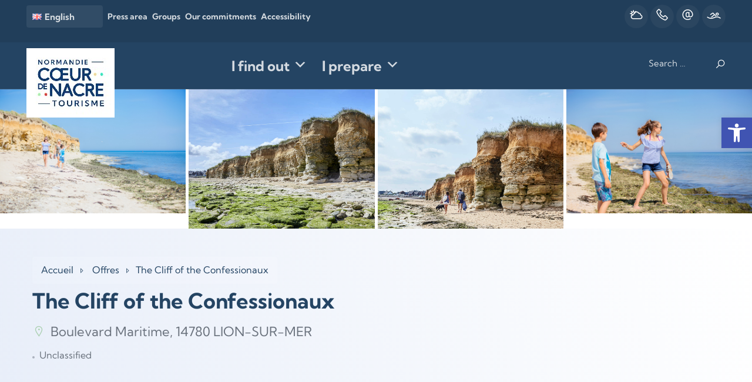

--- FILE ---
content_type: text/html; charset=UTF-8
request_url: https://www.coeurdenacretourisme.com/en/offres/the-cliff-of-the-confessionaux/
body_size: 23152
content:

<!doctype html>
<html lang="en-GB">
<head>
	<meta charset="UTF-8">
	<meta name="viewport" content="width=device-width, initial-scale=1">
	<link rel="profile" href="https://gmpg.org/xfn/11">

	<meta name='robots' content='index, follow, max-image-preview:large, max-snippet:-1, max-video-preview:-1' />
	<style>img:is([sizes="auto" i], [sizes^="auto," i]) { contain-intrinsic-size: 3000px 1500px }</style>
	<link rel="alternate" href="https://www.coeurdenacretourisme.com/en/offres/the-cliff-of-the-confessionaux/" hreflang="en" />
<link rel="alternate" href="https://www.coeurdenacretourisme.com/nl/offres/de-klif-van-confessionnaux/" hreflang="nl" />
<link rel="alternate" href="https://www.coeurdenacretourisme.com/offres/falaise-des-confessionnaux/" hreflang="fr" />
<!-- Google tag (gtag.js) consent mode dataLayer added by Site Kit -->
<script id="google_gtagjs-js-consent-mode-data-layer">
window.dataLayer = window.dataLayer || [];function gtag(){dataLayer.push(arguments);}
gtag('consent', 'default', {"ad_personalization":"denied","ad_storage":"denied","ad_user_data":"denied","analytics_storage":"denied","functionality_storage":"denied","security_storage":"denied","personalization_storage":"denied","region":["AT","BE","BG","CH","CY","CZ","DE","DK","EE","ES","FI","FR","GB","GR","HR","HU","IE","IS","IT","LI","LT","LU","LV","MT","NL","NO","PL","PT","RO","SE","SI","SK"],"wait_for_update":500});
window._googlesitekitConsentCategoryMap = {"statistics":["analytics_storage"],"marketing":["ad_storage","ad_user_data","ad_personalization"],"functional":["functionality_storage","security_storage"],"preferences":["personalization_storage"]};
window._googlesitekitConsents = {"ad_personalization":"denied","ad_storage":"denied","ad_user_data":"denied","analytics_storage":"denied","functionality_storage":"denied","security_storage":"denied","personalization_storage":"denied","region":["AT","BE","BG","CH","CY","CZ","DE","DK","EE","ES","FI","FR","GB","GR","HR","HU","IE","IS","IT","LI","LT","LU","LV","MT","NL","NO","PL","PT","RO","SE","SI","SK"],"wait_for_update":500};
</script>
<!-- End Google tag (gtag.js) consent mode dataLayer added by Site Kit -->

	<!-- This site is optimized with the Yoast SEO plugin v26.7 - https://yoast.com/wordpress/plugins/seo/ -->
	<title>The Cliff of the Confessionaux - Cœur de Nacre tourisme</title>
	<link rel="canonical" href="https://www.coeurdenacretourisme.com/en/offres/the-cliff-of-the-confessionaux/" />
	<meta property="og:locale" content="en_GB" />
	<meta property="og:locale:alternate" content="nl_NL" />
	<meta property="og:locale:alternate" content="fr_FR" />
	<meta property="og:type" content="article" />
	<meta property="og:title" content="The Cliff of the Confessionaux - Cœur de Nacre tourisme" />
	<meta property="og:description" content="The Falaise des Confessionaux: A Geological and Paleontological Treasure in Normandy The Falaise des Confessionaux (Cliff of the Confessionals), stretching [&hellip;]" />
	<meta property="og:url" content="https://www.coeurdenacretourisme.com/en/offres/the-cliff-of-the-confessionaux/" />
	<meta property="og:site_name" content="Cœur de Nacre tourisme" />
	<meta property="article:modified_time" content="2026-01-20T23:47:51+00:00" />
	<meta property="og:image" content="https://www.coeurdenacretourisme.com/cms/wp-content/uploads/2021/07/298412-caen-la-mer-tourisme-les-conteurs-droits-reserves-office-de-tourisme-des-congres-1200px.jpg" />
	<meta property="og:image:width" content="1200" />
	<meta property="og:image:height" content="800" />
	<meta property="og:image:type" content="image/jpeg" />
	<meta name="twitter:card" content="summary_large_image" />
	<meta name="twitter:label1" content="Est. reading time" />
	<meta name="twitter:data1" content="1 minute" />
	<script type="application/ld+json" class="yoast-schema-graph">{"@context":"https://schema.org","@graph":[{"@type":"WebPage","@id":"https://www.coeurdenacretourisme.com/en/offres/the-cliff-of-the-confessionaux/","url":"https://www.coeurdenacretourisme.com/en/offres/the-cliff-of-the-confessionaux/","name":"The Cliff of the Confessionaux - Cœur de Nacre tourisme","isPartOf":{"@id":"https://www.coeurdenacretourisme.com/en/home/#website"},"primaryImageOfPage":{"@id":"https://www.coeurdenacretourisme.com/en/offres/the-cliff-of-the-confessionaux/#primaryimage"},"image":{"@id":"https://www.coeurdenacretourisme.com/en/offres/the-cliff-of-the-confessionaux/#primaryimage"},"thumbnailUrl":"https://www.coeurdenacretourisme.com/app/uploads/2021/07/298412-caen-la-mer-tourisme-les-conteurs-droits-reserves-office-de-tourisme-des-congres-1200px.jpg","datePublished":"2023-01-12T17:29:29+00:00","dateModified":"2026-01-20T23:47:51+00:00","breadcrumb":{"@id":"https://www.coeurdenacretourisme.com/en/offres/the-cliff-of-the-confessionaux/#breadcrumb"},"inLanguage":"en-GB","potentialAction":[{"@type":"ReadAction","target":["https://www.coeurdenacretourisme.com/en/offres/the-cliff-of-the-confessionaux/"]}]},{"@type":"ImageObject","inLanguage":"en-GB","@id":"https://www.coeurdenacretourisme.com/en/offres/the-cliff-of-the-confessionaux/#primaryimage","url":"https://www.coeurdenacretourisme.com/app/uploads/2021/07/298412-caen-la-mer-tourisme-les-conteurs-droits-reserves-office-de-tourisme-des-congres-1200px.jpg","contentUrl":"https://www.coeurdenacretourisme.com/app/uploads/2021/07/298412-caen-la-mer-tourisme-les-conteurs-droits-reserves-office-de-tourisme-des-congres-1200px.jpg","width":1200,"height":800,"caption":"298412 caen la mer tourisme les conteurs droits reserves office de tourisme des congres 1200px"},{"@type":"BreadcrumbList","@id":"https://www.coeurdenacretourisme.com/en/offres/the-cliff-of-the-confessionaux/#breadcrumb","itemListElement":[{"@type":"ListItem","position":1,"name":"Home","item":"https://www.coeurdenacretourisme.com/en/home/"},{"@type":"ListItem","position":2,"name":"Offres","item":"https://www.coeurdenacretourisme.com/en/offres/"},{"@type":"ListItem","position":3,"name":"The Cliff of the Confessionaux"}]},{"@type":"WebSite","@id":"https://www.coeurdenacretourisme.com/en/home/#website","url":"https://www.coeurdenacretourisme.com/en/home/","name":"Cœur de Nacre tourisme","description":"Le site de l’office de Tourisme Cœur de Nacre, c&#039;est « The place to be on the Web », pour trouver toutes les informations pour préparer votre séjour idéal. Et pour les petits chanceux qui nous ont déjà rejoint, toute l’équipe de Cœur de Nacre met tout son cœur pour dénicher les pépites locales dont vous vous souviendrez longtemps !","publisher":{"@id":"https://www.coeurdenacretourisme.com/en/home/#organization"},"potentialAction":[{"@type":"SearchAction","target":{"@type":"EntryPoint","urlTemplate":"https://www.coeurdenacretourisme.com/en/home/?s={search_term_string}"},"query-input":{"@type":"PropertyValueSpecification","valueRequired":true,"valueName":"search_term_string"}}],"inLanguage":"en-GB"},{"@type":"Organization","@id":"https://www.coeurdenacretourisme.com/en/home/#organization","name":"Cœur de Nacre tourisme","url":"https://www.coeurdenacretourisme.com/en/home/","logo":{"@type":"ImageObject","inLanguage":"en-GB","@id":"https://www.coeurdenacretourisme.com/en/home/#/schema/logo/image/","url":"https://www.coeurdenacretourisme.com/app/uploads/2022/09/logo-coeurdenacre-tourisme-plan-de-travail-150.jpg","contentUrl":"https://www.coeurdenacretourisme.com/app/uploads/2022/09/logo-coeurdenacre-tourisme-plan-de-travail-150.jpg","width":150,"height":118,"caption":"Cœur de Nacre tourisme"},"image":{"@id":"https://www.coeurdenacretourisme.com/en/home/#/schema/logo/image/"}}]}</script>
	<!-- / Yoast SEO plugin. -->


<link rel='dns-prefetch' href='//cdnjs.cloudflare.com' />
<link rel='dns-prefetch' href='//cdn.jsdelivr.net' />
<link rel='dns-prefetch' href='//maps.googleapis.com' />
<link rel='dns-prefetch' href='//www.googletagmanager.com' />
<link href='https://fonts.gstatic.com' crossorigin rel='preconnect' />
<link rel='stylesheet' id='sbi_styles-css' href='https://www.coeurdenacretourisme.com/app/plugins/instagram-feed/css/sbi-styles.min.css' media='all' />
<link rel='stylesheet' id='wp-block-library-css' href='https://www.coeurdenacretourisme.com/cms/wp-includes/css/dist/block-library/style.min.css' media='all' />
<style id='classic-theme-styles-inline-css'>
/*! This file is auto-generated */
.wp-block-button__link{color:#fff;background-color:#32373c;border-radius:9999px;box-shadow:none;text-decoration:none;padding:calc(.667em + 2px) calc(1.333em + 2px);font-size:1.125em}.wp-block-file__button{background:#32373c;color:#fff;text-decoration:none}
</style>
<link rel='stylesheet' id='wpda_countdown_gutenberg_css-css' href='https://www.coeurdenacretourisme.com/app/plugins/widget-countdown/includes/gutenberg/style.css' media='all' />
<style id='global-styles-inline-css'>
:root{--wp--preset--aspect-ratio--square: 1;--wp--preset--aspect-ratio--4-3: 4/3;--wp--preset--aspect-ratio--3-4: 3/4;--wp--preset--aspect-ratio--3-2: 3/2;--wp--preset--aspect-ratio--2-3: 2/3;--wp--preset--aspect-ratio--16-9: 16/9;--wp--preset--aspect-ratio--9-16: 9/16;--wp--preset--color--black: #000000;--wp--preset--color--cyan-bluish-gray: #abb8c3;--wp--preset--color--white: #ffffff;--wp--preset--color--pale-pink: #f78da7;--wp--preset--color--vivid-red: #cf2e2e;--wp--preset--color--luminous-vivid-orange: #ff6900;--wp--preset--color--luminous-vivid-amber: #fcb900;--wp--preset--color--light-green-cyan: #7bdcb5;--wp--preset--color--vivid-green-cyan: #00d084;--wp--preset--color--pale-cyan-blue: #8ed1fc;--wp--preset--color--vivid-cyan-blue: #0693e3;--wp--preset--color--vivid-purple: #9b51e0;--wp--preset--color--dark-bleu: #244463;--wp--preset--color--light-blue: #00a2c0;--wp--preset--color--golden: #f0cc85;--wp--preset--color--red: #e94c2e;--wp--preset--color--light-green: #abd0b2;--wp--preset--color--blue: #74c6c8;--wp--preset--color--pink: #f1919c;--wp--preset--color--green: #aecd60;--wp--preset--color--orange: #f9b457;--wp--preset--color--peach: #fdd59b;--wp--preset--color--grey: #a6a8aa;--wp--preset--gradient--vivid-cyan-blue-to-vivid-purple: linear-gradient(135deg,rgba(6,147,227,1) 0%,rgb(155,81,224) 100%);--wp--preset--gradient--light-green-cyan-to-vivid-green-cyan: linear-gradient(135deg,rgb(122,220,180) 0%,rgb(0,208,130) 100%);--wp--preset--gradient--luminous-vivid-amber-to-luminous-vivid-orange: linear-gradient(135deg,rgba(252,185,0,1) 0%,rgba(255,105,0,1) 100%);--wp--preset--gradient--luminous-vivid-orange-to-vivid-red: linear-gradient(135deg,rgba(255,105,0,1) 0%,rgb(207,46,46) 100%);--wp--preset--gradient--very-light-gray-to-cyan-bluish-gray: linear-gradient(135deg,rgb(238,238,238) 0%,rgb(169,184,195) 100%);--wp--preset--gradient--cool-to-warm-spectrum: linear-gradient(135deg,rgb(74,234,220) 0%,rgb(151,120,209) 20%,rgb(207,42,186) 40%,rgb(238,44,130) 60%,rgb(251,105,98) 80%,rgb(254,248,76) 100%);--wp--preset--gradient--blush-light-purple: linear-gradient(135deg,rgb(255,206,236) 0%,rgb(152,150,240) 100%);--wp--preset--gradient--blush-bordeaux: linear-gradient(135deg,rgb(254,205,165) 0%,rgb(254,45,45) 50%,rgb(107,0,62) 100%);--wp--preset--gradient--luminous-dusk: linear-gradient(135deg,rgb(255,203,112) 0%,rgb(199,81,192) 50%,rgb(65,88,208) 100%);--wp--preset--gradient--pale-ocean: linear-gradient(135deg,rgb(255,245,203) 0%,rgb(182,227,212) 50%,rgb(51,167,181) 100%);--wp--preset--gradient--electric-grass: linear-gradient(135deg,rgb(202,248,128) 0%,rgb(113,206,126) 100%);--wp--preset--gradient--midnight: linear-gradient(135deg,rgb(2,3,129) 0%,rgb(40,116,252) 100%);--wp--preset--font-size--small: 13px;--wp--preset--font-size--medium: 20px;--wp--preset--font-size--large: 36px;--wp--preset--font-size--x-large: 42px;--wp--preset--spacing--20: 0.44rem;--wp--preset--spacing--30: 0.67rem;--wp--preset--spacing--40: 1rem;--wp--preset--spacing--50: 1.5rem;--wp--preset--spacing--60: 2.25rem;--wp--preset--spacing--70: 3.38rem;--wp--preset--spacing--80: 5.06rem;--wp--preset--shadow--natural: 6px 6px 9px rgba(0, 0, 0, 0.2);--wp--preset--shadow--deep: 12px 12px 50px rgba(0, 0, 0, 0.4);--wp--preset--shadow--sharp: 6px 6px 0px rgba(0, 0, 0, 0.2);--wp--preset--shadow--outlined: 6px 6px 0px -3px rgba(255, 255, 255, 1), 6px 6px rgba(0, 0, 0, 1);--wp--preset--shadow--crisp: 6px 6px 0px rgba(0, 0, 0, 1);}:where(.is-layout-flex){gap: 0.5em;}:where(.is-layout-grid){gap: 0.5em;}body .is-layout-flex{display: flex;}.is-layout-flex{flex-wrap: wrap;align-items: center;}.is-layout-flex > :is(*, div){margin: 0;}body .is-layout-grid{display: grid;}.is-layout-grid > :is(*, div){margin: 0;}:where(.wp-block-columns.is-layout-flex){gap: 2em;}:where(.wp-block-columns.is-layout-grid){gap: 2em;}:where(.wp-block-post-template.is-layout-flex){gap: 1.25em;}:where(.wp-block-post-template.is-layout-grid){gap: 1.25em;}.has-black-color{color: var(--wp--preset--color--black) !important;}.has-cyan-bluish-gray-color{color: var(--wp--preset--color--cyan-bluish-gray) !important;}.has-white-color{color: var(--wp--preset--color--white) !important;}.has-pale-pink-color{color: var(--wp--preset--color--pale-pink) !important;}.has-vivid-red-color{color: var(--wp--preset--color--vivid-red) !important;}.has-luminous-vivid-orange-color{color: var(--wp--preset--color--luminous-vivid-orange) !important;}.has-luminous-vivid-amber-color{color: var(--wp--preset--color--luminous-vivid-amber) !important;}.has-light-green-cyan-color{color: var(--wp--preset--color--light-green-cyan) !important;}.has-vivid-green-cyan-color{color: var(--wp--preset--color--vivid-green-cyan) !important;}.has-pale-cyan-blue-color{color: var(--wp--preset--color--pale-cyan-blue) !important;}.has-vivid-cyan-blue-color{color: var(--wp--preset--color--vivid-cyan-blue) !important;}.has-vivid-purple-color{color: var(--wp--preset--color--vivid-purple) !important;}.has-black-background-color{background-color: var(--wp--preset--color--black) !important;}.has-cyan-bluish-gray-background-color{background-color: var(--wp--preset--color--cyan-bluish-gray) !important;}.has-white-background-color{background-color: var(--wp--preset--color--white) !important;}.has-pale-pink-background-color{background-color: var(--wp--preset--color--pale-pink) !important;}.has-vivid-red-background-color{background-color: var(--wp--preset--color--vivid-red) !important;}.has-luminous-vivid-orange-background-color{background-color: var(--wp--preset--color--luminous-vivid-orange) !important;}.has-luminous-vivid-amber-background-color{background-color: var(--wp--preset--color--luminous-vivid-amber) !important;}.has-light-green-cyan-background-color{background-color: var(--wp--preset--color--light-green-cyan) !important;}.has-vivid-green-cyan-background-color{background-color: var(--wp--preset--color--vivid-green-cyan) !important;}.has-pale-cyan-blue-background-color{background-color: var(--wp--preset--color--pale-cyan-blue) !important;}.has-vivid-cyan-blue-background-color{background-color: var(--wp--preset--color--vivid-cyan-blue) !important;}.has-vivid-purple-background-color{background-color: var(--wp--preset--color--vivid-purple) !important;}.has-black-border-color{border-color: var(--wp--preset--color--black) !important;}.has-cyan-bluish-gray-border-color{border-color: var(--wp--preset--color--cyan-bluish-gray) !important;}.has-white-border-color{border-color: var(--wp--preset--color--white) !important;}.has-pale-pink-border-color{border-color: var(--wp--preset--color--pale-pink) !important;}.has-vivid-red-border-color{border-color: var(--wp--preset--color--vivid-red) !important;}.has-luminous-vivid-orange-border-color{border-color: var(--wp--preset--color--luminous-vivid-orange) !important;}.has-luminous-vivid-amber-border-color{border-color: var(--wp--preset--color--luminous-vivid-amber) !important;}.has-light-green-cyan-border-color{border-color: var(--wp--preset--color--light-green-cyan) !important;}.has-vivid-green-cyan-border-color{border-color: var(--wp--preset--color--vivid-green-cyan) !important;}.has-pale-cyan-blue-border-color{border-color: var(--wp--preset--color--pale-cyan-blue) !important;}.has-vivid-cyan-blue-border-color{border-color: var(--wp--preset--color--vivid-cyan-blue) !important;}.has-vivid-purple-border-color{border-color: var(--wp--preset--color--vivid-purple) !important;}.has-vivid-cyan-blue-to-vivid-purple-gradient-background{background: var(--wp--preset--gradient--vivid-cyan-blue-to-vivid-purple) !important;}.has-light-green-cyan-to-vivid-green-cyan-gradient-background{background: var(--wp--preset--gradient--light-green-cyan-to-vivid-green-cyan) !important;}.has-luminous-vivid-amber-to-luminous-vivid-orange-gradient-background{background: var(--wp--preset--gradient--luminous-vivid-amber-to-luminous-vivid-orange) !important;}.has-luminous-vivid-orange-to-vivid-red-gradient-background{background: var(--wp--preset--gradient--luminous-vivid-orange-to-vivid-red) !important;}.has-very-light-gray-to-cyan-bluish-gray-gradient-background{background: var(--wp--preset--gradient--very-light-gray-to-cyan-bluish-gray) !important;}.has-cool-to-warm-spectrum-gradient-background{background: var(--wp--preset--gradient--cool-to-warm-spectrum) !important;}.has-blush-light-purple-gradient-background{background: var(--wp--preset--gradient--blush-light-purple) !important;}.has-blush-bordeaux-gradient-background{background: var(--wp--preset--gradient--blush-bordeaux) !important;}.has-luminous-dusk-gradient-background{background: var(--wp--preset--gradient--luminous-dusk) !important;}.has-pale-ocean-gradient-background{background: var(--wp--preset--gradient--pale-ocean) !important;}.has-electric-grass-gradient-background{background: var(--wp--preset--gradient--electric-grass) !important;}.has-midnight-gradient-background{background: var(--wp--preset--gradient--midnight) !important;}.has-small-font-size{font-size: var(--wp--preset--font-size--small) !important;}.has-medium-font-size{font-size: var(--wp--preset--font-size--medium) !important;}.has-large-font-size{font-size: var(--wp--preset--font-size--large) !important;}.has-x-large-font-size{font-size: var(--wp--preset--font-size--x-large) !important;}
:where(.wp-block-post-template.is-layout-flex){gap: 1.25em;}:where(.wp-block-post-template.is-layout-grid){gap: 1.25em;}
:where(.wp-block-columns.is-layout-flex){gap: 2em;}:where(.wp-block-columns.is-layout-grid){gap: 2em;}
:root :where(.wp-block-pullquote){font-size: 1.5em;line-height: 1.6;}
</style>
<link rel='stylesheet' id='meilisearch-css-css' href='https://cdn.jsdelivr.net/npm/instantsearch.css@7/themes/algolia-min.css' media='all' />
<link rel='stylesheet' id='terresdenacre-meilisearch-css-css' href='https://www.coeurdenacretourisme.com/app/plugins/terresdenacre-meilisearch/assets/css/apsulis-meilisearch.css' media='all' />
<link rel='stylesheet' id='megamenu-css' href='https://www.coeurdenacretourisme.com/app/uploads/maxmegamenu/style_en_gb.css' media='all' />
<link rel='stylesheet' id='dashicons-css' href='https://www.coeurdenacretourisme.com/cms/wp-includes/css/dashicons.min.css' media='all' />
<link rel='stylesheet' id='pojo-a11y-css' href='https://www.coeurdenacretourisme.com/app/plugins/pojo-accessibility/modules/legacy/assets/css/style.min.css' media='all' />
<link rel='stylesheet' id='wppopups-base-css' href='https://www.coeurdenacretourisme.com/app/plugins/wp-popups-lite/src/assets/css/wppopups-base.css' media='all' />
<link rel='stylesheet' id='terres-de-nacre-style-css' href='https://www.coeurdenacretourisme.com/app/themes/terres-de-nacre/style.css' media='all' />
<link rel='stylesheet' id='bootstrap-css' href='https://www.coeurdenacretourisme.com/app/themes/terres-de-nacre/css/bootstrap.min.css' media='all' />
<link rel='stylesheet' id='line-awesome-css' href='https://www.coeurdenacretourisme.com/app/themes/terres-de-nacre/css/line-awesome.min.css' media='all' />
<link rel='stylesheet' id='owl-carousel-css' href='https://www.coeurdenacretourisme.com/app/themes/terres-de-nacre/css/owl.carousel.min.css' media='all' />
<link rel='stylesheet' id='owl-carousel-theme-css' href='https://www.coeurdenacretourisme.com/app/themes/terres-de-nacre/css/owl.theme.default.min.css' media='all' />
<link rel='stylesheet' id='animated-headline-css' href='https://www.coeurdenacretourisme.com/app/themes/terres-de-nacre/css/animated-headline.css' media='all' />
<link rel='stylesheet' id='jquery-fancybox-css' href='https://www.coeurdenacretourisme.com/app/themes/terres-de-nacre/css/jquery.fancybox.css' media='all' />
<link rel='stylesheet' id='chosen-css' href='https://www.coeurdenacretourisme.com/app/themes/terres-de-nacre/css/chosen.min.css' media='all' />
<link rel='stylesheet' id='tdn-css' href='https://www.coeurdenacretourisme.com/app/themes/terres-de-nacre/css/style.css' media='all' />
<script src="https://www.coeurdenacretourisme.com/cms/wp-includes/js/jquery/jquery.min.js" id="jquery-core-js"></script>
<script src="https://www.coeurdenacretourisme.com/cms/wp-includes/js/jquery/jquery-migrate.min.js" id="jquery-migrate-js"></script>
<script src="https://cdnjs.cloudflare.com/ajax/libs/bootstrap-slider/10.0.0/bootstrap-slider.min.js" id="bootstrap-slider-js"></script>
<script src="https://www.coeurdenacretourisme.com/app/themes/terres-de-nacre/js/jquery-ui.js" id="jquery-ui-js"></script>
<script src="https://www.coeurdenacretourisme.com/app/themes/terres-de-nacre/js/popper.min.js" id="popper-js-js"></script>
<script src="https://www.coeurdenacretourisme.com/app/themes/terres-de-nacre/js/bootstrap.min.js" id="bootrstrap-js-js"></script>
<script src="https://www.coeurdenacretourisme.com/app/themes/terres-de-nacre/js/owl.carousel.min.js" id="owl-carousel-js-js"></script>
<script src="https://www.coeurdenacretourisme.com/app/themes/terres-de-nacre/js/jquery.fancybox.min.js" id="jquery-fancybox-js-js"></script>
<script src="https://www.coeurdenacretourisme.com/app/themes/terres-de-nacre/js/animated-headline.js" id="animated-headline-js-js"></script>
<script src="https://www.coeurdenacretourisme.com/app/themes/terres-de-nacre/js/chosen.min.js" id="chosen-js-js"></script>
<script src="https://www.coeurdenacretourisme.com/app/themes/terres-de-nacre/js/moment.min.js" id="moment-js-js"></script>
<script src="https://www.coeurdenacretourisme.com/app/themes/terres-de-nacre/js/datedropper.min.js" id="datedropper-js-js"></script>
<script src="https://www.coeurdenacretourisme.com/app/themes/terres-de-nacre/js/jquery-supperslides.min.js" id="jquery-superslides-js-js"></script>
<script src="https://www.coeurdenacretourisme.com/app/themes/terres-de-nacre/js/superslider-script.js" id="superslider-js-js"></script>
<script src="https://www.coeurdenacretourisme.com/app/themes/terres-de-nacre/js/jquery.lazy.min.js" id="lazy-js-js"></script>
<script src="https://maps.googleapis.com/maps/api/js?key=AIzaSyBr9x0wZXT8xAC95dgZvRohYGx3BXizkcI&amp;libraries" id="google-maps-js"></script>

<!-- Google tag (gtag.js) snippet added by Site Kit -->
<!-- Google Analytics snippet added by Site Kit -->
<script src="https://www.googletagmanager.com/gtag/js?id=GT-WBKS2N7" id="google_gtagjs-js" async></script>
<script id="google_gtagjs-js-after">
window.dataLayer = window.dataLayer || [];function gtag(){dataLayer.push(arguments);}
gtag("set","linker",{"domains":["www.coeurdenacretourisme.com"]});
gtag("js", new Date());
gtag("set", "developer_id.dZTNiMT", true);
gtag("config", "GT-WBKS2N7");
</script>
		<script type="text/javascript">
			(function(w, d, s, cookieName) {
				var oRegex = new RegExp("(?:; )?" + cookieName + "=([^;]*);?");
				var util = oRegex.test(document.cookie) ? decodeURIComponent(RegExp["$1"]) : null;
				w[s] = w[s] || [];
				w[s].push({
					'tourinsoft': {
						'structure': '2-54-',
						'syndication': '2-4-2095-',
						'offre': '16-PNANOR014V52GR12-',
						'user': util,
						'trackingId': 'UA-35603368-1'
					}
				});
			})(window, document, 'dataLayer', '_ga');
		</script>

		<!-- Conteneur Tourinsoft -->
		<script type="text/javascript">
			(function(w, d, s, l, i) {
				w[l] = w[l] || [];
				w[l].push({
					'gtm.start': new Date().getTime(),
					event: 'gtm.js'
				});
				var f = d.getElementsByTagName(s)[0],
					j = d.createElement(s),
					dl = l != 'dataLayer' ? '&l=' + l : '';
				j.async = true;
				j.src =
					'https://www.googletagmanager.com/gtm.js?id=' + i + dl;
				f.parentNode.insertBefore(j, f);
			})(window, document, 'script', 'dataLayer', 'GTM-NR6WWCZ');
		</script>
<link rel="https://api.w.org/" href="https://www.coeurdenacretourisme.com/wp-json/" /><link rel="alternate" title="JSON" type="application/json" href="https://www.coeurdenacretourisme.com/wp-json/wp/v2/offres/41351" /><link rel="alternate" title="oEmbed (JSON)" type="application/json+oembed" href="https://www.coeurdenacretourisme.com/wp-json/oembed/1.0/embed?url=https%3A%2F%2Fwww.coeurdenacretourisme.com%2Fen%2Foffres%2Fthe-cliff-of-the-confessionaux%2F&#038;lang=en" />
<link rel="alternate" title="oEmbed (XML)" type="text/xml+oembed" href="https://www.coeurdenacretourisme.com/wp-json/oembed/1.0/embed?url=https%3A%2F%2Fwww.coeurdenacretourisme.com%2Fen%2Foffres%2Fthe-cliff-of-the-confessionaux%2F&#038;format=xml&#038;lang=en" />
<meta name="generator" content="Site Kit by Google 1.168.0" /><meta name="generator" content="performance-lab 4.0.0; plugins: ">
<style type="text/css">
#pojo-a11y-toolbar .pojo-a11y-toolbar-toggle a{ background-color: #4054b2;	color: #ffffff;}
#pojo-a11y-toolbar .pojo-a11y-toolbar-overlay, #pojo-a11y-toolbar .pojo-a11y-toolbar-overlay ul.pojo-a11y-toolbar-items.pojo-a11y-links{ border-color: #4054b2;}
body.pojo-a11y-focusable a:focus{ outline-style: solid !important;	outline-width: 1px !important;	outline-color: #FF0000 !important;}
#pojo-a11y-toolbar{ top: 200px !important;}
#pojo-a11y-toolbar .pojo-a11y-toolbar-overlay{ background-color: #ffffff;}
#pojo-a11y-toolbar .pojo-a11y-toolbar-overlay ul.pojo-a11y-toolbar-items li.pojo-a11y-toolbar-item a, #pojo-a11y-toolbar .pojo-a11y-toolbar-overlay p.pojo-a11y-toolbar-title{ color: #333333;}
#pojo-a11y-toolbar .pojo-a11y-toolbar-overlay ul.pojo-a11y-toolbar-items li.pojo-a11y-toolbar-item a.active{ background-color: #4054b2;	color: #ffffff;}
@media (max-width: 767px) { #pojo-a11y-toolbar { top: 550px !important; } }</style>	<!-- Google Tag Manager -->
	<script>
		(function(w, d, s, l, i) {
			w[l] = w[l] || [];
			w[l].push({
				'gtm.start': new Date().getTime(),
				event: 'gtm.js'
			});
			var f = d.getElementsByTagName(s)[0],
				j = d.createElement(s),
				dl = l != 'dataLayer' ? '&l=' + l : '';
			j.async = true;
			j.src =
				'https://www.googletagmanager.com/gtm.js?id=' + i + dl;
			f.parentNode.insertBefore(j, f);
		})(window, document, 'script', 'dataLayer', 'GTM-PTMDFTJ6');
	</script>
	<!-- End Google Tag Manager -->

<!-- Google AdSense meta tags added by Site Kit -->
<meta name="google-adsense-platform-account" content="ca-host-pub-2644536267352236">
<meta name="google-adsense-platform-domain" content="sitekit.withgoogle.com">
<!-- End Google AdSense meta tags added by Site Kit -->

<!-- Google Tag Manager snippet added by Site Kit -->
<script>
			( function( w, d, s, l, i ) {
				w[l] = w[l] || [];
				w[l].push( {'gtm.start': new Date().getTime(), event: 'gtm.js'} );
				var f = d.getElementsByTagName( s )[0],
					j = d.createElement( s ), dl = l != 'dataLayer' ? '&l=' + l : '';
				j.async = true;
				j.src = 'https://www.googletagmanager.com/gtm.js?id=' + i + dl;
				f.parentNode.insertBefore( j, f );
			} )( window, document, 'script', 'dataLayer', 'GTM-K6D9B5Z' );
			
</script>

<!-- End Google Tag Manager snippet added by Site Kit -->
<style type="text/css" id="spu-css-12474" class="spu-css">		#spu-bg-12474 {
			background-color: rgba(0,0,0,0.5);
		}

		#spu-12474 .spu-close {
			font-size: 30px;
			color: #666;
			text-shadow: 0 1px 0 #000;
		}

		#spu-12474 .spu-close:hover {
			color: #000;
		}

		#spu-12474 {
			background-color: rgb(255, 255, 255);
			max-width: 650px;
			border-radius: 0px;
			
					height: auto;
					box-shadow:  0px 0px 0px 0px #ccc;
				}

		#spu-12474 .spu-container {
					padding: 20px;
			height: calc(100% - 0px);
		}
								</style>
		<style type="text/css" id="spu-css-61407" class="spu-css">		#spu-bg-61407 {
			background-color: rgba(0,0,0,0.5);
		}

		#spu-61407 .spu-close {
			font-size: 30px;
			color: #666;
			text-shadow: 0 1px 0 #000;
		}

		#spu-61407 .spu-close:hover {
			color: #000;
		}

		#spu-61407 {
			background-color: rgb(255, 255, 255);
			max-width: 650px;
			border-radius: 0px;
			
					height: auto;
					box-shadow:  0px 0px 0px 0px #ccc;
				}

		#spu-61407 .spu-container {
					padding: 20px;
			height: calc(100% - 0px);
		}
								</style>
		<style type="text/css" id="spu-css-61408" class="spu-css">		#spu-bg-61408 {
			background-color: rgba(0,0,0,0.5);
		}

		#spu-61408 .spu-close {
			font-size: 30px;
			color: #666;
			text-shadow: 0 1px 0 #000;
		}

		#spu-61408 .spu-close:hover {
			color: #000;
		}

		#spu-61408 {
			background-color: rgb(255, 255, 255);
			max-width: 650px;
			border-radius: 0px;
			
					height: auto;
					box-shadow:  0px 0px 0px 0px #ccc;
				}

		#spu-61408 .spu-container {
					padding: 20px;
			height: calc(100% - 0px);
		}
								</style>
		<link rel="icon" href="https://www.coeurdenacretourisme.com/app/uploads/2022/09/cropped-sans-titre-1-32x32.png" sizes="32x32" />
<link rel="icon" href="https://www.coeurdenacretourisme.com/app/uploads/2022/09/cropped-sans-titre-1-192x192.png" sizes="192x192" />
<link rel="apple-touch-icon" href="https://www.coeurdenacretourisme.com/app/uploads/2022/09/cropped-sans-titre-1-180x180.png" />
<meta name="msapplication-TileImage" content="https://www.coeurdenacretourisme.com/app/uploads/2022/09/cropped-sans-titre-1-270x270.png" />
<style type="text/css">/** Mega Menu CSS: fs **/</style>
</head>

<body class="wp-singular offres-template-default single single-offres postid-41351 wp-custom-logo wp-theme-terres-de-nacre mega-menu-main-menu no-sidebar">
		<!-- Google Tag Manager (noscript) snippet added by Site Kit -->
		<noscript>
			<iframe src="https://www.googletagmanager.com/ns.html?id=GTM-K6D9B5Z" height="0" width="0" style="display:none;visibility:hidden"></iframe>
		</noscript>
		<!-- End Google Tag Manager (noscript) snippet added by Site Kit -->
			<!-- Google Tag Manager (noscript) -->
	<noscript><iframe src="https://www.googletagmanager.com/ns.html?id=GTM-PTMDFTJ6" height="0" width="0" style="display:none;visibility:hidden"></iframe></noscript>
	<!-- End Google Tag Manager (noscript) -->

        <header class="header-area position-relative top-auto bg-dark" id="site-header">
            
        <div class="header-top-bar bg-dark-opacity py-2 padding-right-30px padding-left-30px">
            <div class="container-fluid">
                <div class="row">
                    <div class="col-xl-9 d-flex align-items-center header-top-info font-size-14">
                        <nav class="topbar-menu"><ul class="d-flex flex-column flex-md-row align-items-center"><li id="menu-item-19616" class="pll-parent-menu-item menu-item menu-item-type-custom menu-item-object-custom menu-item-has-children menu-item-19616"><a href="#pll_switcher"><img src="[data-uri]" alt="" width="16" height="11" style="width: 16px; height: 11px;" /><span style="margin-left:0.3em;">English</span></a>
<ul class="sub-menu">
	<li id="menu-item-19616-nl" class="lang-item lang-item-5 lang-item-nl lang-item-first menu-item menu-item-type-custom menu-item-object-custom menu-item-19616-nl"><a href="https://www.coeurdenacretourisme.com/nl/offres/de-klif-van-confessionnaux/" hreflang="nl-NL" lang="nl-NL"><img src="[data-uri]" alt="" width="16" height="11" style="width: 16px; height: 11px;" /><span style="margin-left:0.3em;">Nederlands</span></a></li>
	<li id="menu-item-19616-fr" class="lang-item lang-item-9 lang-item-fr menu-item menu-item-type-custom menu-item-object-custom menu-item-19616-fr"><a href="https://www.coeurdenacretourisme.com/offres/falaise-des-confessionnaux/" hreflang="fr-FR" lang="fr-FR"><img src="[data-uri]" alt="" width="16" height="11" style="width: 16px; height: 11px;" /><span style="margin-left:0.3em;">Français</span></a></li>
</ul>
</li>
<li id="menu-item-19414" class="menu-item menu-item-type-post_type menu-item-object-page menu-item-19414"><a href="https://www.coeurdenacretourisme.com/en/press-area/">Press area</a></li>
<li id="menu-item-59671" class="menu-item menu-item-type-post_type menu-item-object-post menu-item-59671"><a href="https://www.coeurdenacretourisme.com/en/groups/">Groups</a></li>
<li id="menu-item-66527" class="menu-item menu-item-type-post_type menu-item-object-page menu-item-66527"><a href="https://www.coeurdenacretourisme.com/en/we-are-committed-to-providing-you-with-a-better-welcome-every-day/">Our commitments</a></li>
<li id="menu-item-57890" class="menu-item menu-item-type-post_type menu-item-object-page menu-item-57890"><a href="https://www.coeurdenacretourisme.com/en/tourism-and-disability-holidays-accessible-to-all-and-for-all/">Accessibility</a></li>
</ul></nav>                    </div>
                    <nav class="col-xl-3 d-flex align-items-center justify-content-end header-top-info"><ul class="social-profile"><li id="menu-item-19423" class="menu-item menu-item-type-custom menu-item-object-custom menu-item-19423"><a href="https://meteofrance.com/previsions-meteo-france/courseulles-sur-mer/14470"><i class="las la-cloud-sun"></i><span class="sr-only">Weather</span></a></li>
<li id="menu-item-19424" class="menu-item menu-item-type-custom menu-item-object-custom menu-item-19424"><a href="tel:+33231973041"><i class="las la-phone"></i><span class="sr-only">Telephone</span></a></li>
<li id="menu-item-19425" class="menu-item menu-item-type-custom menu-item-object-custom menu-item-19425"><a href="https://cdt14.tourinsoft.com/questionnaire-web/bdbb0e13-2cb5-4c6e-bc96-28293e6312ec/ef91469a-54b1-4e87-b267-b8d58aae57df/add.aspx"><i class="las la-at""></i><span class="sr-only">Contact form</span></a></li>
<li id="menu-item-19427" class="menu-item menu-item-type-custom menu-item-object-custom menu-item-19427"><a href="/en/tide-times/"><i class="las la-swimmer"></i><span class="sr-only">Tide tables</span></a></li>
</ul></nav>                </div><!-- end row -->
            </div><!-- end container-fluid -->
        </div><!-- end header-top-bar -->
        <div class="header-menu-wrapper padding-right-30px padding-left-30px">
            <div class="container-fluid">
                <div class="row">
                    <div class="col-lg-12">
                        <div class="menu-full-width d-flex align-items-center">
                            <div class="logo">
                                                                    <p class="site-title">
                                        <a href="https://www.coeurdenacretourisme.com/en/home/" class="custom-logo-link" rel="home"><img width="150" height="118" src="https://www.coeurdenacretourisme.com/app/uploads/2022/09/logo-coeurdenacre-tourisme-plan-de-travail-150.jpg" class="custom-logo" alt="logo coeurdenacre tourisme plan de travail 150" decoding="async" /></a>                                    </p>
                                                                </div><!-- end logo -->

                            <div id="mega-menu-wrap-main-menu" class="mega-menu-wrap"><div class="mega-menu-toggle"><div class="mega-toggle-blocks-left"></div><div class="mega-toggle-blocks-center"></div><div class="mega-toggle-blocks-right"><div class='mega-toggle-block mega-menu-toggle-animated-block mega-toggle-block-1' id='mega-toggle-block-1'><button aria-label="Menu" class="mega-toggle-animated mega-toggle-animated-slider" type="button" aria-expanded="false">
                  <span class="mega-toggle-animated-box">
                    <span class="mega-toggle-animated-inner"></span>
                  </span>
                </button></div></div></div><ul id="mega-menu-main-menu" class="mega-menu max-mega-menu mega-menu-horizontal mega-no-js" data-event="hover" data-effect="fade_up" data-effect-speed="200" data-effect-mobile="disabled" data-effect-speed-mobile="0" data-mobile-force-width="false" data-second-click="go" data-document-click="collapse" data-vertical-behaviour="standard" data-breakpoint="768" data-unbind="true" data-mobile-state="collapse_all" data-mobile-direction="vertical" data-hover-intent-timeout="300" data-hover-intent-interval="100"><li class="mega-menu-item mega-menu-item-type-custom mega-menu-item-object-custom mega-menu-item-has-children mega-menu-megamenu mega-menu-grid mega-align-bottom-left mega-menu-grid mega-menu-item-77992" id="mega-menu-item-77992"><a class="mega-menu-link" href="#" aria-expanded="false" tabindex="0">I find out<span class="mega-indicator" aria-hidden="true"></span></a>
<ul class="mega-sub-menu" role='presentation'>
<li class="mega-menu-row" id="mega-menu-77992-0">
	<ul class="mega-sub-menu" style='--columns:12' role='presentation'>
<li class="mega-menu-column mega-menu-columns-3-of-12" style="--columns:12; --span:3" id="mega-menu-77992-0-0">
		<ul class="mega-sub-menu">
<li class="mega-menu-item mega-menu-item-type-custom mega-menu-item-object-custom mega-menu-item-has-children mega-menu-item-51570" id="mega-menu-item-51570"><a class="mega-menu-link" href="#">Land of marine escape<span class="mega-indicator" aria-hidden="true"></span></a>
			<ul class="mega-sub-menu">
<li class="mega-menu-item mega-menu-item-type-custom mega-menu-item-object-custom mega-menu-item-45592" id="mega-menu-item-45592"><a class="mega-menu-link" href="https://www.coeurdenacretourisme.com/en/advanced-search/?arborescence=our-beaches">Our beaches</a></li><li class="mega-menu-item mega-menu-item-type-post_type mega-menu-item-object-post mega-menu-item-38287" id="mega-menu-item-38287"><a class="mega-menu-link" href="https://www.coeurdenacretourisme.com/en/fishing-on-foot/">Fishing on foot</a></li><li class="mega-menu-item mega-menu-item-type-custom mega-menu-item-object-custom mega-menu-item-41941" id="mega-menu-item-41941"><a class="mega-menu-link" href="/en/advanced-search/?arborescence=water-sports">Water sports</a></li><li class="mega-menu-item mega-menu-item-type-custom mega-menu-item-object-custom mega-menu-item-45593" id="mega-menu-item-45593"><a class="mega-menu-link" href="https://www.coeurdenacretourisme.com/en/offres/thalasso-des-3-mondes-spa-resort/">Thalasso des 3 mondes spa resort</a></li>			</ul>
</li><li class="mega-menu-item mega-menu-item-type-custom mega-menu-item-object-custom mega-menu-item-has-children mega-menu-item-54166" id="mega-menu-item-54166"><a class="mega-menu-link" href="#">Land of history<span class="mega-indicator" aria-hidden="true"></span></a>
			<ul class="mega-sub-menu">
<li class="mega-menu-item mega-menu-item-type-post_type mega-menu-item-object-page mega-menu-item-19475" id="mega-menu-item-19475"><a class="mega-menu-link" href="https://www.coeurdenacretourisme.com/en/the-juno-beach-sector/">Juno Beach Sector</a></li><li class="mega-menu-item mega-menu-item-type-custom mega-menu-item-object-custom mega-menu-item-37669" id="mega-menu-item-37669"><a class="mega-menu-link" href="/en/advanced-search/?arborescence=our-museums-and-castles">Museums and castles</a></li><li class="mega-menu-item mega-menu-item-type-custom mega-menu-item-object-custom mega-menu-item-45594" id="mega-menu-item-45594"><a class="mega-menu-link" href="https://www.coeurdenacretourisme.com/en/advanced-search/?arborescence=excursions-and-tours">Excursions and tours</a></li>			</ul>
</li>		</ul>
</li><li class="mega-menu-column mega-menu-columns-3-of-12" style="--columns:12; --span:3" id="mega-menu-77992-0-1">
		<ul class="mega-sub-menu">
<li class="mega-menu-item mega-menu-item-type-custom mega-menu-item-object-custom mega-menu-item-has-children mega-menu-item-51567" id="mega-menu-item-51567"><a class="mega-menu-link" href="#">Land of nature<span class="mega-indicator" aria-hidden="true"></span></a>
			<ul class="mega-sub-menu">
<li class="mega-menu-item mega-menu-item-type-post_type mega-menu-item-object-post mega-menu-item-has-children mega-menu-item-19471" id="mega-menu-item-19471"><a class="mega-menu-link" href="https://www.coeurdenacretourisme.com/en/bike-tours/" aria-expanded="false">By bike<span class="mega-indicator" aria-hidden="true"></span></a>
				<ul class="mega-sub-menu">
<li class="mega-menu-item mega-menu-item-type-post_type mega-menu-item-object-post mega-menu-item-35273" id="mega-menu-item-35273"><a class="mega-menu-link" href="https://www.coeurdenacretourisme.com/en/top-5-bike-rides-from-coeur-de-nacre/">Top 5 bike rides from Coeur de Nacre</a></li><li class="mega-menu-item mega-menu-item-type-post_type mega-menu-item-object-post mega-menu-item-35543" id="mega-menu-item-35543"><a class="mega-menu-link" href="https://www.coeurdenacretourisme.com/en/cycling-services-in-coeur-de-nacre/">Cycling services in the Cœur de Nacre</a></li><li class="mega-menu-item mega-menu-item-type-post_type mega-menu-item-object-post mega-menu-item-19472" id="mega-menu-item-19472"><a class="mega-menu-link" href="https://www.coeurdenacretourisme.com/en/local-bike-hire-and-repair-companies-in-coeur-de-nacre/">Local bike hire and repair companies</a></li>				</ul>
</li><li class="mega-menu-item mega-menu-item-type-custom mega-menu-item-object-custom mega-menu-item-has-children mega-menu-item-48346" id="mega-menu-item-48346"><a class="mega-menu-link" href="/en/walks-in-coeur-de-nacre/" aria-expanded="false">On foot<span class="mega-indicator" aria-hidden="true"></span></a>
				<ul class="mega-sub-menu">
<li class="mega-menu-item mega-menu-item-type-post_type mega-menu-item-object-post mega-menu-item-19464" id="mega-menu-item-19464"><a class="mega-menu-link" href="https://www.coeurdenacretourisme.com/en/walks-in-coeur-de-nacre/">Walks in Cœur de Nacre</a></li><li class="mega-menu-item mega-menu-item-type-custom mega-menu-item-object-custom mega-menu-item-37670" id="mega-menu-item-37670"><a class="mega-menu-link" href="/en/advanced-search/?trigramme=asc&#038;refinementList%5Bactivites_liste%5D=Games%2520for%2520children">Parks and natural spaces</a></li>				</ul>
</li><li class="mega-menu-item mega-menu-item-type-custom mega-menu-item-object-custom mega-menu-item-has-children mega-menu-item-78092" id="mega-menu-item-78092"><a class="mega-menu-link" href="#" aria-expanded="false">On horseback<span class="mega-indicator" aria-hidden="true"></span></a>
				<ul class="mega-sub-menu">
<li class="mega-menu-item mega-menu-item-type-post_type mega-menu-item-object-post mega-menu-item-44088" id="mega-menu-item-44088"><a class="mega-menu-link" href="https://www.coeurdenacretourisme.com/en/4-good-reasons-to-come-and-ride-in-the-coeur-de-nacre/">4 good reasons to come and ride in Cœur de Nacre</a></li><li class="mega-menu-item mega-menu-item-type-post_type mega-menu-item-object-post mega-menu-item-44089" id="mega-menu-item-44089"><a class="mega-menu-link" href="https://www.coeurdenacretourisme.com/en/horse-riding-on-the-beach-exit-and-regulations/">Horse riding on the beach exit and regulations</a></li>				</ul>
</li>			</ul>
</li><li class="mega-menu-item mega-menu-item-type-custom mega-menu-item-object-custom mega-menu-item-has-children mega-menu-item-20817" id="mega-menu-item-20817"><a class="mega-menu-link" href="/en/category/consuming-locally/">Consuming locally<span class="mega-indicator" aria-hidden="true"></span></a>
			<ul class="mega-sub-menu">
<li class="mega-menu-item mega-menu-item-type-custom mega-menu-item-object-custom mega-menu-item-has-children mega-menu-item-19481" id="mega-menu-item-19481"><a class="mega-menu-link" href="/en/category/consuming-locally/our-markets/" aria-expanded="false">Markets<span class="mega-indicator" aria-hidden="true"></span></a>
				<ul class="mega-sub-menu">
<li class="mega-menu-item mega-menu-item-type-post_type mega-menu-item-object-post mega-menu-item-19482" id="mega-menu-item-19482"><a class="mega-menu-link" href="https://www.coeurdenacretourisme.com/en/our-markets-in-coeur-de-nacre/">Our markets in Cœur de Nacre</a></li><li class="mega-menu-item mega-menu-item-type-post_type mega-menu-item-object-post mega-menu-item-19484" id="mega-menu-item-19484"><a class="mega-menu-link" href="https://www.coeurdenacretourisme.com/en/the-courseulles-sur-mer-fish-market/">The Courseulles-sur-Mer fish market « Freshness and short circuit »</a></li><li class="mega-menu-item mega-menu-item-type-post_type mega-menu-item-object-post mega-menu-item-19483" id="mega-menu-item-19483"><a class="mega-menu-link" href="https://www.coeurdenacretourisme.com/en/night-markets/">Night markets</a></li>				</ul>
</li><li class="mega-menu-item mega-menu-item-type-custom mega-menu-item-object-custom mega-menu-item-78037" id="mega-menu-item-78037"><a class="mega-menu-link" href="/en/normandy-products/">Products from Normandy</a></li><li class="mega-menu-item mega-menu-item-type-custom mega-menu-item-object-custom mega-menu-item-44891" id="mega-menu-item-44891"><a class="mega-menu-link" href="/en/know-how/">Know-how</a></li><li class="mega-menu-item mega-menu-item-type-custom mega-menu-item-object-custom mega-menu-item-37663" id="mega-menu-item-37663"><a class="mega-menu-link" href="/en/advanced-search/?trigramme=com">Shops</a></li>			</ul>
</li>		</ul>
</li><li class="mega-menu-column mega-menu-columns-3-of-12" style="--columns:12; --span:3" id="mega-menu-77992-0-2">
		<ul class="mega-sub-menu">
<li class="mega-menu-item mega-menu-item-type-post_type mega-menu-item-object-page mega-menu-item-has-children mega-menu-item-19493" id="mega-menu-item-19493"><a class="mega-menu-link" href="https://www.coeurdenacretourisme.com/en/sustainable-tourism/">Cœur de Nacre commits to more responsible tourism<span class="mega-indicator" aria-hidden="true"></span></a>
			<ul class="mega-sub-menu">
<li class="mega-menu-item mega-menu-item-type-post_type mega-menu-item-object-post mega-menu-item-19494" id="mega-menu-item-19494"><a class="mega-menu-link" href="https://www.coeurdenacretourisme.com/en/eco-traveller-charter/">Eco-traveller Charter</a></li><li class="mega-menu-item mega-menu-item-type-post_type mega-menu-item-object-post mega-menu-item-19495" id="mega-menu-item-19495"><a class="mega-menu-link" href="https://www.coeurdenacretourisme.com/en/our-values/">Our values</a></li>			</ul>
</li>		</ul>
</li>	</ul>
</li></ul>
</li><li class="mega-menu-item mega-menu-item-type-custom mega-menu-item-object-custom mega-menu-item-has-children mega-menu-megamenu mega-menu-grid mega-align-bottom-left mega-menu-grid mega-menu-item-19496" id="mega-menu-item-19496"><a class="mega-menu-link" href="#" aria-expanded="false" tabindex="0">I prepare<span class="mega-indicator" aria-hidden="true"></span></a>
<ul class="mega-sub-menu" role='presentation'>
<li class="mega-menu-row" id="mega-menu-19496-0">
	<ul class="mega-sub-menu" style='--columns:12' role='presentation'>
<li class="mega-menu-column mega-menu-columns-3-of-12" style="--columns:12; --span:3" id="mega-menu-19496-0-0">
		<ul class="mega-sub-menu">
<li class="mega-menu-item mega-menu-item-type-custom mega-menu-item-object-custom mega-menu-item-has-children mega-menu-item-37662" id="mega-menu-item-37662"><a class="mega-menu-link" href="#">Sport and leisure activities<span class="mega-indicator" aria-hidden="true"></span></a>
			<ul class="mega-sub-menu">
<li class="mega-menu-item mega-menu-item-type-custom mega-menu-item-object-custom mega-menu-item-63847" id="mega-menu-item-63847"><a class="mega-menu-link" href="/en/advanced-search/?trigramme=asc">Leisure time activities</a></li><li class="mega-menu-item mega-menu-item-type-custom mega-menu-item-object-custom mega-menu-item-37664" id="mega-menu-item-37664"><a class="mega-menu-link" href="/en/advanced-search/?arborescence=well-being-and-relaxation">Well-being and relaxation</a></li><li class="mega-menu-item mega-menu-item-type-custom mega-menu-item-object-custom mega-menu-item-41942" id="mega-menu-item-41942"><a class="mega-menu-link" href="/en/advanced-search/?arborescence=water-sport">Water sports</a></li><li class="mega-menu-item mega-menu-item-type-custom mega-menu-item-object-custom mega-menu-item-63994" id="mega-menu-item-63994"><a class="mega-menu-link" href="/en/advanced-search/?arborescence=art-galleries">Art Galleries</a></li><li class="mega-menu-item mega-menu-item-type-custom mega-menu-item-object-custom mega-menu-item-37667" id="mega-menu-item-37667"><a class="mega-menu-link" href="/en/advanced-search/?arborescence=our-cinemas">Our Cinemas</a></li><li class="mega-menu-item mega-menu-item-type-custom mega-menu-item-object-custom mega-menu-item-60992" id="mega-menu-item-60992"><a class="mega-menu-link" href="https://www.coeurdenacretourisme.com/en/advanced-search/?arborescence=our-casinos">Our Casinos</a></li>			</ul>
</li><li class="mega-menu-item mega-menu-item-type-custom mega-menu-item-object-custom mega-menu-item-78823" id="mega-menu-item-78823"><a class="mega-menu-link" href="/en/highlights-in-coeur-de-nacre/">Highlights in Cœur de Nacre</a></li>		</ul>
</li><li class="mega-menu-column mega-menu-columns-4-of-12" style="--columns:12; --span:4" id="mega-menu-19496-0-1">
		<ul class="mega-sub-menu">
<li class="mega-menu-item mega-menu-item-type-custom mega-menu-item-object-custom mega-menu-item-has-children mega-menu-item-19500" id="mega-menu-item-19500"><a class="mega-menu-link" href="#">Accommodation<span class="mega-indicator" aria-hidden="true"></span></a>
			<ul class="mega-sub-menu">
<li class="mega-menu-item mega-menu-item-type-custom mega-menu-item-object-custom mega-menu-item-37652" id="mega-menu-item-37652"><a class="mega-menu-link" href="/en/advanced-search/?trigramme=hot">Hotels</a></li><li class="mega-menu-item mega-menu-item-type-custom mega-menu-item-object-custom mega-menu-item-37656" id="mega-menu-item-37656"><a class="mega-menu-link" href="/en/advanced-search/?trigramme=chb">Bed and breakfast</a></li><li class="mega-menu-item mega-menu-item-type-custom mega-menu-item-object-custom mega-menu-item-37655" id="mega-menu-item-37655"><a class="mega-menu-link" href="/en/advanced-search/?trigramme=git">Seasonal rentals</a></li><li class="mega-menu-item mega-menu-item-type-custom mega-menu-item-object-custom mega-menu-item-37660" id="mega-menu-item-37660"><a class="mega-menu-link" href="/en/advanced-search/?trigramme=vil">Holiday residences</a></li><li class="mega-menu-item mega-menu-item-type-custom mega-menu-item-object-custom mega-menu-item-37658" id="mega-menu-item-37658"><a class="mega-menu-link" href="/en/advanced-search/?trigramme=hpa">Campsites</a></li><li class="mega-menu-item mega-menu-item-type-custom mega-menu-item-object-custom mega-menu-item-37661" id="mega-menu-item-37661"><a class="mega-menu-link" href="/en/advanced-search/?arborescence=motorhome-areas">Motorhome areas</a></li>			</ul>
</li><li class="mega-menu-item mega-menu-item-type-custom mega-menu-item-object-custom mega-menu-item-20768" id="mega-menu-item-20768"><a class="mega-menu-link" href="/en/advanced-search/?trigramme=res">Dining out</a></li>		</ul>
</li><li class="mega-menu-column mega-menu-columns-4-of-12" style="--columns:12; --span:4" id="mega-menu-19496-0-2">
		<ul class="mega-sub-menu">
<li class="mega-menu-item mega-menu-item-type-custom mega-menu-item-object-custom mega-menu-item-has-children mega-menu-item-77980" id="mega-menu-item-77980"><a class="mega-menu-link" href="/en/how-to-get-to-coeur-de-nacre/">Coming to Cœur de Nacre<span class="mega-indicator" aria-hidden="true"></span></a>
			<ul class="mega-sub-menu">
<li class="mega-menu-item mega-menu-item-type-taxonomy mega-menu-item-object-category mega-menu-item-22984" id="mega-menu-item-22984"><a class="mega-menu-link" href="https://www.coeurdenacretourisme.com/en/category/our-brochures/">Our brochures</a></li><li class="mega-menu-item mega-menu-item-type-post_type mega-menu-item-object-post mega-menu-item-has-children mega-menu-item-19534" id="mega-menu-item-19534"><a class="mega-menu-link" href="https://www.coeurdenacretourisme.com/en/our-tourist-offices/" aria-expanded="false">Our tourist offices<span class="mega-indicator" aria-hidden="true"></span></a>
				<ul class="mega-sub-menu">
<li class="mega-menu-item mega-menu-item-type-post_type mega-menu-item-object-post mega-menu-item-73087" id="mega-menu-item-73087"><a class="mega-menu-link" href="https://www.coeurdenacretourisme.com/en/our-tourist-offices/">Our opening times</a></li><li class="mega-menu-item mega-menu-item-type-custom mega-menu-item-object-custom mega-menu-item-19536" id="mega-menu-item-19536"><a class="mega-menu-link" href="https://cdt14.tourinsoft.com/questionnaire-web/bdbb0e13-2cb5-4c6e-bc96-28293e6312ec/ef91469a-54b1-4e87-b267-b8d58aae57df/add.aspx">Contact form</a></li>				</ul>
</li>			</ul>
</li><li class="mega-menu-item mega-menu-item-type-post_type mega-menu-item-object-post mega-menu-item-44746" id="mega-menu-item-44746"><a class="mega-menu-link" href="https://www.coeurdenacretourisme.com/en/im-organizing-my-motorhome-trip-for-the-80th-anniversary-of-the-allied-landings/">I organize my vacation in a motorhome</a></li><li class="mega-menu-item mega-menu-item-type-post_type mega-menu-item-object-page mega-menu-item-19537" id="mega-menu-item-19537"><a class="mega-menu-link" href="https://www.coeurdenacretourisme.com/en/travelling-with-your-dog/">Travelling with your dog on the Côte de Nacre.</a></li><li class="mega-menu-item mega-menu-item-type-post_type mega-menu-item-object-post mega-menu-item-58326" id="mega-menu-item-58326"><a class="mega-menu-link" href="https://www.coeurdenacretourisme.com/en/artisans-in-our-stores/">Artisans in our stores</a></li>		</ul>
</li>	</ul>
</li></ul>
</li></ul></div>
                            <form role="search" method="get" class="search-form" action="https://www.coeurdenacretourisme.com/en/">
				<label>
					<span class="screen-reader-text">Search for:</span>
					<input type="search" class="search-field" placeholder="Search &hellip;" value="" name="s" />
				</label>
				<input type="submit" class="search-submit" value="Search" />
			</form>
                            <button class="nav-btn-more d-md-none ml-3">
                                <i class="las la-plus"></i>
                                <i class="las la-minus d-none"></i>
                                <span class="screen-reader-text">Plus</span>
                            </button>
                            <!-- end quick-search-form -->
                        </div><!-- end menu-full-width -->
                    </div><!-- end col-lg-12 -->
                </div><!-- end row -->
            </div><!-- end container-fluid -->
        </div><!-- end header-menu-wrapper -->
    </header>
	<main id="primary" class="site-main">

		
		
<!-- ================================
    START FULL SCREEN SLIDER
================================= -->

<section class="full-screen-slider-area">
    <div class="full-screen-slider owl-trigger-action owl-trigger-action-2">
        <a href="https://cdt14.media.tourinsoft.eu/upload/298412--Caen-la-mer-Tourisme---Les-Conteurs--Droits-reserves-Office-de-Tourisme---des-Congres--1200px.JPG " class="fs-slider-item d-block" data-fancybox="gallery">
                    <img src="https://cdt14.media.tourinsoft.eu/upload/298412--Caen-la-mer-Tourisme---Les-Conteurs--Droits-reserves-Office-de-Tourisme---des-Congres--1200px.JPG " alt="">
                    </a><a href="https://cdt14.media.tourinsoft.eu/upload/Lion-sur-mer--falaises-Caen-la-mer-Tourisme---Fabien-MAHAUT.jpg " class="fs-slider-item d-block" data-fancybox="gallery">
                    <img src="https://cdt14.media.tourinsoft.eu/upload/Lion-sur-mer--falaises-Caen-la-mer-Tourisme---Fabien-MAHAUT.jpg " alt="">
                    </a><a href="https://cdt14.media.tourinsoft.eu/upload/Lion-sur-Mer--falaises-Caen-la-mer-Tourisme-Fabien-MAHAUT.jpg " class="fs-slider-item d-block" data-fancybox="gallery">
                    <img src="https://cdt14.media.tourinsoft.eu/upload/Lion-sur-Mer--falaises-Caen-la-mer-Tourisme-Fabien-MAHAUT.jpg " alt="">
                    </a><a href="https://cdt14.media.tourinsoft.eu/upload/298413--Caen-la-mer-Tourisme---Les-Conteurs--Droits-reserves-Office-de-Tourisme---des-Congres--1200px.JPG " class="fs-slider-item d-block" data-fancybox="gallery">
                    <img src="https://cdt14.media.tourinsoft.eu/upload/298413--Caen-la-mer-Tourisme---Les-Conteurs--Droits-reserves-Office-de-Tourisme---des-Congres--1200px.JPG " alt="">
                    </a>    </div>
</section><!-- end full-screen-slider-area -->
<!-- ================================
    END FULL SCREEN SLIDER
================================= -->

<section class="breadcrumb-area bg-gradient-gray py-5">
    <div class="container">
        <div class="row">
            <div class="col-lg-12">
                <div class="breadcrumb-content breadcrumb-content-2 d-flex flex-wrap align-items-end justify-content-between">
                    <div class="section-heading">
                                                <p class="list-items bread-list">
                                                        <span>
                                <span>
                                    <a href="https://www.coeurdenacretourisme.com/en/home">Accueil</a>
                                    <span>
                                        <a href="https://www.coeurdenacretourisme.com/advanced-search/?trigramme=PNA">Offres</a>
                                        <span class="breadcrumb_last" aria-current="page">The Cliff of the Confessionaux</span>
                                    </span>
                                </span>
                            </span>
                        </p>

                        <div class="d-flex align-items-center pt-1">
                            <h2 class="sec__title mb-0">The Cliff of the Confessionaux</h2>
                        </div>
                                                <p class="sec__desc py-2 font-size-22"><i class="la la-map-marker mr-1 text-color-2"></i>
                            Boulevard Maritime,                                                        14780                            LION-SUR-MER                        </p>
                                                <p class="pb-2 font-weight-medium"><span class="category-link">Unclassified</span></p>                    </div>
                </div><!-- end breadcrumb-content -->
            </div><!-- end col-lg-12 -->
        </div><!-- end row -->
    </div><!-- end container -->
</section><!-- end breadcrumb-area -->

		
<section class="listing-detail-area padding-top-60px padding-bottom-100px">
    <div class="container">
        <div class="row">
            <div class="col-lg-8">
                <div class="listing-detail-wrap">
                    <div class="block-card mb-4">
                        <div class="block-card-header">
                            <h2 class="widget-title">
                                Description                            </h2>
                            <div class="stroke-shape"></div>
                        </div><!-- end block-card-header -->
                        <div class="block-card-body">
                            <p><!-- wp:paragraph --></p>
<h3><span style="font-size: 12pt; font-family: &quot;Google Sans Flex&quot;, &quot;Google Sans&quot;, &quot;Helvetica Neue&quot;, sans-serif; color: rgb(27, 28, 29);">The Falaise des Confessionaux: A Geological and Paleontological Treasure in Normandy</span></h3>
<p><br></p>
<p>The <strong>Falaise des Confessionaux</strong> (Cliff of the Confessionals), stretching for approximately <strong>2 kilometers</strong> and reaching a height of nearly <strong>8 meters</strong>, is an emblematic natural site on the Normandy coast, located between Luc-sur-Mer and Lion-sur-Mer.</p>
<p><strong>A Curious and Evocative Name</strong></p>
<p>This site owes its particularly unusual name to the presence of numerous <strong>cavities</strong> carved into the rock by marine erosion. These natural alcoves and recesses bear a striking resemblance to the <strong>confessionals</strong> traditionally found in churches, offering a unique and mysterious visual spectacle.</p>
<p><strong>A Dive into the Jurassic: History and Fossils</strong></p>
<p>Beyond its visual appeal, the cliff is a true open book on geological history. It is part of the larger group of <strong>Jurassic limestone cliffs of the Bessin</strong> region. The rock layers visible here date specifically from the <strong>Bathonian</strong>, a period of the Middle Jurassic, meaning they are approximately <strong>164.7 million years old</strong>.</p>
<p>This incredible age makes it a major paleontological site. Under the relentless action of the tides, the sea regularly uncovers a large quantity of remarkably well-preserved <strong>fossils</strong>. Visitors can discover, resting on the sand, the remains of now-extinct tropical marine life, notably <strong>sponges</strong>, <strong>sea urchins</strong>, and various types of <strong>brachiopods</strong>.</p>
<p>In summary, the Falaise des Confessionaux is a fascinating destination that combines the wild beauty of the coastline with an exceptional historical and scientific richness.</p>
<p><strong>Safety and Practical Information</strong></p>
<p>The risk of collapse prohibits approaching the cliff closer than <strong>10 meters</strong>. If you are looking for a nice walk with your dog, the beach is <strong>accessible to dogs</strong> all year round.</p>
<p>If you handle fossils on the beach, please leave them in place and be very delicate, as they are <strong>167 million years old</strong>!</p>
<p><!-- /wp:paragraph --></p>
                        </div><!-- end block-card-body -->
                    </div><!-- end block-card -->

                    <!-- CAPACITÉ -->
                    
                    <!-- SERVICES ET EQUIPEMENTS -->
                    
                    <!-- ÉQUIPEMENTS -->
                    
                    <!-- HORAIRES -->
                                            <div class="block-card mb-4">
                            <div class="block-card-header">
                                <h2 class="widget-title">
                                    Opening hours                                </h2>
                                <div class="stroke-shape"></div>
                            </div><!-- end block-card-header -->
                            <div class="block-card-body">

                                <strong>Opening hours</strong> all year  <br />
                                                                    


                                
                            </div><!-- end block-card-body -->
                        </div><!-- end block-card -->
                    

                    <!-- WIDGET RESA -->
                    
                    <!-- TARIFS -->
                                            <div class="block-card mb-4">
                            <div class="block-card-header">
                                <h2 class="widget-title">
                                    Prices                                </h2>
                                <div class="stroke-shape"></div>
                            </div><!-- end block-card-header -->
                            <div class="block-card-body">
                                                            </div><!-- end block-card-body -->
                        </div><!-- end block-card -->
                    
                    <!-- PAIEMENTS -->
                    
                    <!-- VIDEO -->
                    
                    <!-- DISPOS -->
                    
                    <div class="block-card mb-4">
                        <div class="block-card-header">
                            <h2 class="widget-title">
                                Contact / Find                            </h2>
                            <div class="stroke-shape"></div>
                        </div><!-- end block-card-header -->
                        <div class="block-card-body">
                            <div class="map-container height-400">
                                                                <div id="map"></div>
                            </div>
                            <ul class="list-items list--items list-items-style-2 py-4">
                                                                    <li>
                                        <span class="text-color"><i class="la la-map mr-2 text-color-2 font-size-18"></i>
                                            Address:</span>
                                        Boulevard Maritime,                                                                                14780                                        LION-SUR-MER                                    </li>
                                                                                                                                        <li><span class="text-color"><i class="las la-phone mr-2 text-color-2 font-size-18"></i>
                                            Phone:</span>
                                        
                                                 <button class="view-contact-phone">
                                                     <span class="view-contact-phone-text mr-2 text-gray">View phone number</span><a href="tel:0231971863" class="contact-phone mr-2" data-fs-tracking="TEL">02 31 97 18 63</a>
                                                 </button>                                    </li>
                                                                                                                                    <li><span class="text-color"><i class="las la-at mr-2 text-color-2 font-size-18"></i>
                                            E-mail:</span>
                                        <button class="view-contact-mail">
                                    <span class="view-contact-mail-text mr-2 text-gray">View email</span><a href="mailto:ouistreham@caenlamer-tourisme.fr" class="contact-mail mr-2" data-fs-tracking="MAILTO">ouistreham@caenlamer-tourisme.fr</a>
                                    </button>                                    </li>
                                                                                            </ul>
                            <ul class="social-profile social-profile-styled">
                                                            </ul>

                        </div><!-- end block-card-body -->
                    </div><!-- end block-card -->

                </div><!-- end listing-detail-wrap -->
            </div><!-- end col-lg-8 -->
            <div class="col-lg-4">
                <div class="sidebar mb-0">
                    <div class="sidebar-widget hide-mobile">
                        <h3 class="widget-title">
                            General information                        </h3>
                        <div class="stroke-shape mb-4"></div>
                        <ul class="list-items list-items-style-2">
                                                                                    <li><button class="view-contact-phone"><i class="las la-phone mr-2 text-color-2 font-size-18"></i><span class="view-contact-phone-text mr-2 text-gray">View phone number</span><a href="tel:0231971863" class="contact-phone" data-fs-tracking="TEL">02 31 97 18 63</a></button></li>                            <li>
                                        <button class="view-contact-mail">
                                            <i class="las la-at mr-2 text-color-2 font-size-18"></i>
                                            <span class="view-contact-mail-text mr-2 text-gray">View email</span><a href="mailto:ouistreham@caenlamer-tourisme.fr" class="contact-mail mr-2" data-fs-tracking="MAILTO">ouistreham@caenlamer-tourisme.fr</a>
                                        </button>
                                    </li>                            <!-- <li><i class="la la-map-signs mr-2 text-color-2 font-size-18"></i><a href="#">Get Directions</a></li> -->
                            <!-- <li><i class="la la-cutlery mr-2 text-color-2 font-size-18"></i><a href="#">Full menu <i class="la la-external-link ml-1"></i></a></li> -->
                            <!-- <li><i class="la la-comment mr-2 text-color-2 font-size-18"></i><a href="#" data-toggle="modal" data-target="#messageModal">Message the Business</a></li> -->
                                                                                    <li><i class="las la-wheelchair mr-2 text-color-2 font-size-18"></i>Accessibility : no</li>                                                        <li><i class="las la-dog listing-icon mr-2 text-color-2 font-size-18"></i>Pets allowed : yes</li>                                                    </ul>
                    </div><!-- end sidebar-widget -->
                                                                <div class="sidebar-widget">
                            <h3 class="widget-title">
                                Categories                            </h3>
                            <div class="stroke-shape mb-4"></div>
                            <div class="category-list">
                                                                    <a href="https://www.coeurdenacretourisme.com/en/arborescence/je-decouvre-en/" class="generic-img-card d-block hover-y overflow-hidden mb-3">
                                                                                <div class="generic-img-card-content d-flex align-items-center justify-content-between">
                                            <span class="badge">Je découvre en</span>
                                            <span class="generic-img-card-counter">20</span>
                                        </div>
                                    </a>
                                                                    <a href="https://www.coeurdenacretourisme.com/en/arborescence/our-parks-and-natural-spaces/" class="generic-img-card d-block hover-y overflow-hidden mb-3">
                                                                                <div class="generic-img-card-content d-flex align-items-center justify-content-between">
                                            <span class="badge">Our Parks and Natural spaces</span>
                                            <span class="generic-img-card-counter">20</span>
                                        </div>
                                    </a>
                                                            </div>

                        </div><!-- end sidebar-widget -->
                                    </div><!-- end sidebar -->
            </div><!-- end col-lg-4 -->
        </div><!-- end row -->
    </div><!-- end container -->
</section><!-- end listing-detail-area -->

		
	</main><!-- #main -->


	<section class="footer-area bg-gradient-gray padding-top-30px padding-bottom-30px position-relative">

		<!-- Newsletter -->
		
		<div class="container">
			<hr class="margin-top-30px margin-bottom-40px">
			<div class="row">
				<div class="col-lg-4 responsive-column"><div class="footer-item"><a href="https://www.coeurdenacretourisme.com/"><img width="150" height="118" src="https://www.coeurdenacretourisme.com/app/uploads/2023/01/logo-coeurdenacre-tourisme-2022-min.jpg" class="image wp-image-42211  attachment-full size-full" alt="logo coeurdenacre tourisme 2022 min" style="max-width: 100%; height: auto;" decoding="async" loading="lazy" /></a></div><div class="footer-item"><img width="199" height="238" src="https://www.coeurdenacretourisme.com/app/uploads/2022/10/carte-france-c2n-site-web-sans-fond.png" class="image wp-image-36772  attachment-full size-full" alt="carte france c2n site web sans fond" style="max-width: 100%; height: auto;" decoding="async" loading="lazy" /></div></div>				<footer role="contentinfo" class="col-lg-6 responsive-column"><div class="footer-item"><h2 class="footer__title">Contact details</h2>			<div class="textwidget"><ul class="list-items contact-links">
<li>Courseulles-sur-Mer Information Office:<br />
5 rue du 11 novembre &#8211; 14470<br />
+33 (0) 2 31 37 46 80</li>
<li>Saint-Aubin-sur-Mer Information Office:<br />
Digue Favreau &#8211; 14750<br />
+33 (0) 2 31 97 30 41</li>
<li>Luc-sur-Mer Information Office:<br />
45 rue de la Mer (Parc de l&#8217;hôtel de ville) &#8211; 14530<br />
+33 (0) 2 31 97 33 25</li>
</ul>
<p><span class="mb-1"><i class="la la-envelope mr-1 text-color-2"></i>E-mail :</span> <a href="mailto:contact@coeurdenacretourisme.com" target="_blank" rel="noopener">contact@coeurdenacretourisme.<wbr />com</a></p>
</div>
		</div></footer>				<div class="col-lg-2 responsive-column"><div class="footer-item"><h2 class="footer__title">Quick links</h2><div class="menu-menu-liens-rapides-footer-en-container"><ul id="menu-menu-liens-rapides-footer-en" class="menu"><li id="menu-item-42642" class="menu-item menu-item-type-custom menu-item-object-custom menu-item-42642"><a href="/en/how-to-get-to-coeur-de-nacre/">How to come ?</a></li>
<li id="menu-item-42644" class="menu-item menu-item-type-custom menu-item-object-custom menu-item-42644"><a href="/en/advanced-search/?trigramme=res">Dining out</a></li>
<li id="menu-item-42643" class="menu-item menu-item-type-custom menu-item-object-custom menu-item-42643"><a href="/en/advanced-search/?trigramme=asc">Sport and leisures activities</a></li>
</ul></div></div><div class="widget_text footer-item"><h2 class="footer__title">Follow us</h2><div class="textwidget custom-html-widget"><ul class="social-profile social-profile-styled">
<li><a href="https://www.facebook.com/coeurdenacretourisme" class="facebook-bg" data-toggle="tooltip" data-placement="top" title="Facebook"><i class="lab la-facebook-f"></i></a></li>
<li><a href="https://www.instagram.com/coeurdenacretourisme/" class="instagram-bg" data-toggle="tooltip" data-placement="top" title="Instagram"><i class="lab la-instagram"></i></a></li>
<li><a href="https://www.youtube.com/channel/UCq2D4RMy4y55pnebjwaOjQw" class="youtube-bg" data-toggle="tooltip" data-placement="top" title="Youtube"><i class="la la-youtube"></i></a></li>
<li><a href="https://www.linkedin.com/company/coeur-de-nacre-tourisme" class="linkedin-bg" data-toggle="tooltip" data-placement="top" title="Linkedin"><i class="lab la-linkedin-in"></i></a></li>
<li><a href="https://www.tiktok.com/@coeurdenacretourisme" class="youtube-bg" data-toggle="tooltip" data-placement="top" title="Tiktok"><i class="lar la-file-audio"></i></a></li>
</ul>
</div></div></div>			</div><!-- end row -->

			<div class="row mt-3">
				<div class="col-lg-12">
					<div class="copy-right d-flex align-items-center justify-content-between">
						<div class="copy__desc">			<div class="textwidget"><p>© Copyright Apsulis 2023 – OT Cœur de Nacre</p>
</div>
		</div>						<ul class="list-items term-list text-right"><li id="menu-item-19442" class="menu-item menu-item-type-post_type menu-item-object-page menu-item-19442"><a href="https://www.coeurdenacretourisme.com/en/legal-notices/">Legal notices</a></li>
</ul>					</div><!-- end copy-right -->
				</div><!-- end col-lg-12 -->
			</div><!-- end row -->
		</div><!-- end container -->
	</section><!-- end footer-area -->

	<!-- start back-to-top -->
	<a href="#" id="back-to-top" title="Go to top">
		<i class="la la-arrow-up"></i>
		<span class="sr-only sr-only-focusable">Go to top</span>
	</a>
	<!-- end back-to-top -->

<script type="speculationrules">
{"prefetch":[{"source":"document","where":{"and":[{"href_matches":"\/*"},{"not":{"href_matches":["\/cms\/wp-*.php","\/cms\/wp-admin\/*","\/app\/uploads\/*","\/app\/*","\/app\/plugins\/*","\/app\/themes\/terres-de-nacre\/*","\/*\\?(.+)"]}},{"not":{"selector_matches":"a[rel~=\"nofollow\"]"}},{"not":{"selector_matches":".no-prefetch, .no-prefetch a"}}]},"eagerness":"conservative"}]}
</script>

			<!-- fbmcc-config-disabled -->

			<div class="wppopups-whole" style="display: none"><div class="spu-bg " id="spu-bg-12474"></div><div class="spu-box spu-animation-fade spu-theme-elegant spu-position-centered" id="spu-12474" data-id="12474" data-parent="0" data-settings="{&quot;position&quot;:{&quot;position&quot;:&quot;centered&quot;},&quot;animation&quot;:{&quot;animation&quot;:&quot;fade&quot;},&quot;colors&quot;:{&quot;show_overlay&quot;:&quot;yes-color&quot;,&quot;overlay_color&quot;:&quot;rgba(0,0,0,0.5)&quot;,&quot;overlay_blur&quot;:&quot;2&quot;,&quot;bg_color&quot;:&quot;rgb(255, 255, 255)&quot;,&quot;bg_img&quot;:&quot;&quot;,&quot;bg_img_repeat&quot;:&quot;no-repeat&quot;,&quot;bg_img_size&quot;:&quot;auto&quot;},&quot;close&quot;:{&quot;close_color&quot;:&quot;#666&quot;,&quot;close_hover_color&quot;:&quot;#000&quot;,&quot;close_shadow_color&quot;:&quot;#000&quot;,&quot;close_size&quot;:&quot;30&quot;,&quot;close_position&quot;:&quot;top_right&quot;},&quot;popup_box&quot;:{&quot;width&quot;:&quot;650px&quot;,&quot;padding&quot;:&quot;20&quot;,&quot;radius&quot;:&quot;0&quot;,&quot;auto_height&quot;:&quot;yes&quot;,&quot;height&quot;:&quot;350px&quot;},&quot;border&quot;:{&quot;border_type&quot;:&quot;none&quot;,&quot;border_color&quot;:&quot;&quot;,&quot;border_width&quot;:&quot;0&quot;,&quot;border_radius&quot;:&quot;0&quot;,&quot;border_margin&quot;:&quot;0&quot;},&quot;shadow&quot;:{&quot;shadow_color&quot;:&quot;#ccc&quot;,&quot;shadow_type&quot;:&quot;outset&quot;,&quot;shadow_x_offset&quot;:&quot;0&quot;,&quot;shadow_y_offset&quot;:&quot;0&quot;,&quot;shadow_blur&quot;:&quot;0&quot;,&quot;shadow_spread&quot;:&quot;0&quot;},&quot;css&quot;:{&quot;custom_css&quot;:&quot;&quot;},&quot;id&quot;:&quot;12474&quot;,&quot;field_id&quot;:1,&quot;rules&quot;:{&quot;group_0&quot;:{&quot;rule_0&quot;:{&quot;rule&quot;:&quot;page_type&quot;,&quot;operator&quot;:&quot;==&quot;,&quot;value&quot;:&quot;all_pages&quot;}}},&quot;global_rules&quot;:{&quot;group_0&quot;:{&quot;rule_0&quot;:{&quot;rule&quot;:&quot;page_type&quot;,&quot;operator&quot;:&quot;==&quot;,&quot;value&quot;:&quot;all_pages&quot;}}},&quot;settings&quot;:{&quot;popup_title&quot;:&quot;Newsletter (FR)&quot;,&quot;popup_desc&quot;:&quot;&quot;,&quot;test_mode&quot;:&quot;1&quot;,&quot;powered_link&quot;:&quot;0&quot;,&quot;popup_class&quot;:&quot;&quot;,&quot;popup_hidden_class&quot;:&quot;spu-theme-elegant&quot;,&quot;close_on_conversion&quot;:&quot;1&quot;,&quot;conversion_cookie_name&quot;:&quot;spu_conversion_12474&quot;,&quot;conversion_cookie_duration&quot;:&quot;0&quot;,&quot;conversion_cookie_type&quot;:&quot;d&quot;,&quot;closing_cookie_name&quot;:&quot;spu_closing_12474&quot;,&quot;closing_cookie_duration&quot;:&quot;0&quot;,&quot;closing_cookie_type&quot;:&quot;d&quot;},&quot;triggers&quot;:{&quot;trigger_0&quot;:{&quot;trigger&quot;:&quot;class&quot;,&quot;value&quot;:&quot;newsletter-btn-fr&quot;}}}" data-need_ajax="0"><div class="spu-container "><div class="spu-content"><h2 style="text-align: center;">Inscription à la newsletter Coeur de Nacre</h2>
<p><iframe class="frame_newsletter embed-responsive-item" src="https://cdt14.tourinsoft.com/questionnaire-web/bdbb0e13-2cb5-4c6e-bc96-28293e6312ec/b7b014dd-a153-446a-b019-7f9800a00c07/add.aspx" width="100%" height="580"></iframe></p>
</div><a href="#" class="spu-close spu-close-popup spu-close-top_right">&times;</a><span class="spu-timer"></span></div></div><!--spu-box--><div class="spu-bg " id="spu-bg-61407"></div><div class="spu-box spu-animation-fade spu-theme-elegant spu-position-centered" id="spu-61407" data-id="61407" data-parent="0" data-settings="{&quot;position&quot;:{&quot;position&quot;:&quot;centered&quot;},&quot;animation&quot;:{&quot;animation&quot;:&quot;fade&quot;},&quot;colors&quot;:{&quot;show_overlay&quot;:&quot;yes-color&quot;,&quot;overlay_color&quot;:&quot;rgba(0,0,0,0.5)&quot;,&quot;overlay_blur&quot;:&quot;2&quot;,&quot;bg_color&quot;:&quot;rgb(255, 255, 255)&quot;,&quot;bg_img&quot;:&quot;&quot;,&quot;bg_img_repeat&quot;:&quot;no-repeat&quot;,&quot;bg_img_size&quot;:&quot;auto&quot;},&quot;close&quot;:{&quot;close_color&quot;:&quot;#666&quot;,&quot;close_hover_color&quot;:&quot;#000&quot;,&quot;close_shadow_color&quot;:&quot;#000&quot;,&quot;close_size&quot;:&quot;30&quot;,&quot;close_position&quot;:&quot;top_right&quot;},&quot;popup_box&quot;:{&quot;width&quot;:&quot;650px&quot;,&quot;padding&quot;:&quot;20&quot;,&quot;radius&quot;:&quot;0&quot;,&quot;auto_height&quot;:&quot;yes&quot;,&quot;height&quot;:&quot;350px&quot;},&quot;border&quot;:{&quot;border_type&quot;:&quot;none&quot;,&quot;border_color&quot;:&quot;&quot;,&quot;border_width&quot;:&quot;0&quot;,&quot;border_radius&quot;:&quot;0&quot;,&quot;border_margin&quot;:&quot;0&quot;},&quot;shadow&quot;:{&quot;shadow_color&quot;:&quot;#ccc&quot;,&quot;shadow_type&quot;:&quot;outset&quot;,&quot;shadow_x_offset&quot;:&quot;0&quot;,&quot;shadow_y_offset&quot;:&quot;0&quot;,&quot;shadow_blur&quot;:&quot;0&quot;,&quot;shadow_spread&quot;:&quot;0&quot;},&quot;css&quot;:{&quot;custom_css&quot;:&quot;&quot;},&quot;id&quot;:&quot;61407&quot;,&quot;field_id&quot;:1,&quot;rules&quot;:{&quot;group_0&quot;:{&quot;rule_0&quot;:{&quot;rule&quot;:&quot;page_type&quot;,&quot;operator&quot;:&quot;==&quot;,&quot;value&quot;:&quot;all_pages&quot;}}},&quot;global_rules&quot;:{&quot;group_0&quot;:{&quot;rule_0&quot;:{&quot;rule&quot;:&quot;page_type&quot;,&quot;operator&quot;:&quot;==&quot;,&quot;value&quot;:&quot;all_pages&quot;}}},&quot;settings&quot;:{&quot;popup_title&quot;:&quot;Newsletter (EN)&quot;,&quot;popup_desc&quot;:&quot;&quot;,&quot;test_mode&quot;:&quot;1&quot;,&quot;powered_link&quot;:&quot;0&quot;,&quot;popup_class&quot;:&quot;&quot;,&quot;popup_hidden_class&quot;:&quot;spu-theme-elegant&quot;,&quot;close_on_conversion&quot;:&quot;1&quot;,&quot;conversion_cookie_name&quot;:&quot;spu_conversion_12474&quot;,&quot;conversion_cookie_duration&quot;:&quot;0&quot;,&quot;conversion_cookie_type&quot;:&quot;d&quot;,&quot;closing_cookie_name&quot;:&quot;spu_closing_12474&quot;,&quot;closing_cookie_duration&quot;:&quot;0&quot;,&quot;closing_cookie_type&quot;:&quot;d&quot;},&quot;triggers&quot;:{&quot;trigger_0&quot;:{&quot;trigger&quot;:&quot;class&quot;,&quot;value&quot;:&quot;newsletter-btn-en&quot;}}}" data-need_ajax="0"><div class="spu-container "><div class="spu-content"><h2 style="text-align: center;">Subscribe to the Coeur de Nacre newsletter</h2>
<div><iframe class="frame_newsletter embed-responsive-item" src="https://cdt14.tourinsoft.com/questionnaire-web/59915d82-0b86-41db-b4be-5481fa48c36e/2b0b1d81-67e5-4002-94d7-b056ffb5e62c/add.aspx" width="100%" height="580"></iframe></div>
</div><a href="#" class="spu-close spu-close-popup spu-close-top_right">&times;</a><span class="spu-timer"></span></div></div><!--spu-box--><div class="spu-bg " id="spu-bg-61408"></div><div class="spu-box spu-animation-fade spu-theme-elegant spu-position-centered" id="spu-61408" data-id="61408" data-parent="0" data-settings="{&quot;position&quot;:{&quot;position&quot;:&quot;centered&quot;},&quot;animation&quot;:{&quot;animation&quot;:&quot;fade&quot;},&quot;colors&quot;:{&quot;show_overlay&quot;:&quot;yes-color&quot;,&quot;overlay_color&quot;:&quot;rgba(0,0,0,0.5)&quot;,&quot;overlay_blur&quot;:&quot;2&quot;,&quot;bg_color&quot;:&quot;rgb(255, 255, 255)&quot;,&quot;bg_img&quot;:&quot;&quot;,&quot;bg_img_repeat&quot;:&quot;no-repeat&quot;,&quot;bg_img_size&quot;:&quot;auto&quot;},&quot;close&quot;:{&quot;close_color&quot;:&quot;#666&quot;,&quot;close_hover_color&quot;:&quot;#000&quot;,&quot;close_shadow_color&quot;:&quot;#000&quot;,&quot;close_size&quot;:&quot;30&quot;,&quot;close_position&quot;:&quot;top_right&quot;},&quot;popup_box&quot;:{&quot;width&quot;:&quot;650px&quot;,&quot;padding&quot;:&quot;20&quot;,&quot;radius&quot;:&quot;0&quot;,&quot;auto_height&quot;:&quot;yes&quot;,&quot;height&quot;:&quot;350px&quot;},&quot;border&quot;:{&quot;border_type&quot;:&quot;none&quot;,&quot;border_color&quot;:&quot;&quot;,&quot;border_width&quot;:&quot;0&quot;,&quot;border_radius&quot;:&quot;0&quot;,&quot;border_margin&quot;:&quot;0&quot;},&quot;shadow&quot;:{&quot;shadow_color&quot;:&quot;#ccc&quot;,&quot;shadow_type&quot;:&quot;outset&quot;,&quot;shadow_x_offset&quot;:&quot;0&quot;,&quot;shadow_y_offset&quot;:&quot;0&quot;,&quot;shadow_blur&quot;:&quot;0&quot;,&quot;shadow_spread&quot;:&quot;0&quot;},&quot;css&quot;:{&quot;custom_css&quot;:&quot;&quot;},&quot;id&quot;:&quot;61408&quot;,&quot;field_id&quot;:1,&quot;rules&quot;:{&quot;group_0&quot;:{&quot;rule_0&quot;:{&quot;rule&quot;:&quot;page_type&quot;,&quot;operator&quot;:&quot;==&quot;,&quot;value&quot;:&quot;all_pages&quot;}}},&quot;global_rules&quot;:{&quot;group_0&quot;:{&quot;rule_0&quot;:{&quot;rule&quot;:&quot;page_type&quot;,&quot;operator&quot;:&quot;==&quot;,&quot;value&quot;:&quot;all_pages&quot;}}},&quot;settings&quot;:{&quot;popup_title&quot;:&quot;Newsletter (NL)&quot;,&quot;popup_desc&quot;:&quot;&quot;,&quot;test_mode&quot;:&quot;1&quot;,&quot;powered_link&quot;:&quot;0&quot;,&quot;popup_class&quot;:&quot;&quot;,&quot;popup_hidden_class&quot;:&quot;spu-theme-elegant&quot;,&quot;close_on_conversion&quot;:&quot;1&quot;,&quot;conversion_cookie_name&quot;:&quot;spu_conversion_12474&quot;,&quot;conversion_cookie_duration&quot;:&quot;0&quot;,&quot;conversion_cookie_type&quot;:&quot;d&quot;,&quot;closing_cookie_name&quot;:&quot;spu_closing_12474&quot;,&quot;closing_cookie_duration&quot;:&quot;0&quot;,&quot;closing_cookie_type&quot;:&quot;d&quot;},&quot;triggers&quot;:{&quot;trigger_0&quot;:{&quot;trigger&quot;:&quot;class&quot;,&quot;value&quot;:&quot;newsletter-btn-nl&quot;}}}" data-need_ajax="0"><div class="spu-container "><div class="spu-content"><h2 style="text-align: center;">Abonneer u op de Coeur de Nacre-nieuwsbrief</h2>
<div><iframe class="frame_newsletter embed-responsive-item" src="https://cdt14.tourinsoft.com/questionnaire-web/bdbb0e13-2cb5-4c6e-bc96-28293e6312ec/999c84c5-c4e4-40d2-bec0-b1adae04a55a/add.aspx" width="100%" height="580"></iframe></div>
</div><a href="#" class="spu-close spu-close-popup spu-close-top_right">&times;</a><span class="spu-timer"></span></div></div><!--spu-box--></div><!-- Instagram Feed JS -->
<script type="text/javascript">
var sbiajaxurl = "https://www.coeurdenacretourisme.com/cms/wp-admin/admin-ajax.php";
</script>
<link rel='stylesheet' id='countdown_css-css' href='https://www.coeurdenacretourisme.com/app/plugins/widget-countdown/includes/style/style.css' media='all' />
<link rel='stylesheet' id='thickbox-css' href='https://www.coeurdenacretourisme.com/cms/wp-includes/js/thickbox/thickbox.css' media='all' />
<script src="https://www.coeurdenacretourisme.com/cms/wp-includes/js/dist/hooks.min.js" id="wp-hooks-js"></script>
<script id="wppopups-js-extra">
var wppopups_vars = {"is_admin":"","ajax_url":"https:\/\/www.coeurdenacretourisme.com\/cms\/wp-admin\/admin-ajax.php?lang=en","pid":"41351","is_front_page":"","is_blog_page":"","is_category":"","site_url":"https:\/\/www.coeurdenacretourisme.com\/cms","is_archive":"","is_search":"","is_singular":"1","is_preview":"","facebook":"","twitter":"","val_required":"This field is required.","val_url":"Please enter a valid URL.","val_email":"Please enter a valid email address.","val_number":"Please enter a valid number.","val_checklimit":"You have exceeded the number of allowed selections: {#}.","val_limit_characters":"{count} of {limit} max characters.","val_limit_words":"{count} of {limit} max words.","disable_form_reopen":"__return_false"};
</script>
<script src="https://www.coeurdenacretourisme.com/app/plugins/wp-popups-lite/src/assets/js/wppopups.js" id="wppopups-js"></script>
<script src="https://www.coeurdenacretourisme.com/app/plugins/terresdenacre-meilisearch/assets/js/instant-meilisearch.umd.min.js" id="instant-meilisearch-js"></script>
<script src="https://cdn.jsdelivr.net/npm/instantsearch.js@4.65.0" id="instantsearch-js"></script>
<script id="pll_cookie_script-js-after">
(function() {
				var expirationDate = new Date();
				expirationDate.setTime( expirationDate.getTime() + 31536000 * 1000 );
				document.cookie = "pll_language=en; expires=" + expirationDate.toUTCString() + "; path=/; secure; SameSite=Lax";
			}());
</script>
<script id="pojo-a11y-js-extra">
var PojoA11yOptions = {"focusable":"","remove_link_target":"","add_role_links":"","enable_save":"","save_expiration":""};
</script>
<script src="https://www.coeurdenacretourisme.com/app/plugins/pojo-accessibility/modules/legacy/assets/js/app.min.js" id="pojo-a11y-js"></script>
<script id="rocket-browser-checker-js-after">
"use strict";var _createClass=function(){function defineProperties(target,props){for(var i=0;i<props.length;i++){var descriptor=props[i];descriptor.enumerable=descriptor.enumerable||!1,descriptor.configurable=!0,"value"in descriptor&&(descriptor.writable=!0),Object.defineProperty(target,descriptor.key,descriptor)}}return function(Constructor,protoProps,staticProps){return protoProps&&defineProperties(Constructor.prototype,protoProps),staticProps&&defineProperties(Constructor,staticProps),Constructor}}();function _classCallCheck(instance,Constructor){if(!(instance instanceof Constructor))throw new TypeError("Cannot call a class as a function")}var RocketBrowserCompatibilityChecker=function(){function RocketBrowserCompatibilityChecker(options){_classCallCheck(this,RocketBrowserCompatibilityChecker),this.passiveSupported=!1,this._checkPassiveOption(this),this.options=!!this.passiveSupported&&options}return _createClass(RocketBrowserCompatibilityChecker,[{key:"_checkPassiveOption",value:function(self){try{var options={get passive(){return!(self.passiveSupported=!0)}};window.addEventListener("test",null,options),window.removeEventListener("test",null,options)}catch(err){self.passiveSupported=!1}}},{key:"initRequestIdleCallback",value:function(){!1 in window&&(window.requestIdleCallback=function(cb){var start=Date.now();return setTimeout(function(){cb({didTimeout:!1,timeRemaining:function(){return Math.max(0,50-(Date.now()-start))}})},1)}),!1 in window&&(window.cancelIdleCallback=function(id){return clearTimeout(id)})}},{key:"isDataSaverModeOn",value:function(){return"connection"in navigator&&!0===navigator.connection.saveData}},{key:"supportsLinkPrefetch",value:function(){var elem=document.createElement("link");return elem.relList&&elem.relList.supports&&elem.relList.supports("prefetch")&&window.IntersectionObserver&&"isIntersecting"in IntersectionObserverEntry.prototype}},{key:"isSlowConnection",value:function(){return"connection"in navigator&&"effectiveType"in navigator.connection&&("2g"===navigator.connection.effectiveType||"slow-2g"===navigator.connection.effectiveType)}}]),RocketBrowserCompatibilityChecker}();
</script>
<script id="rocket-preload-links-js-extra">
var RocketPreloadLinksConfig = {"excludeUris":"\/(?:.+\/)?feed(?:\/(?:.+\/?)?)?$|\/(?:.+\/)?embed\/|\/(index.php\/)?(.*)wp-json(\/.*|$)|\/refer\/|\/go\/|\/recommend\/|\/recommends\/","usesTrailingSlash":"1","imageExt":"jpg|jpeg|gif|png|tiff|bmp|webp|avif|pdf|doc|docx|xls|xlsx|php","fileExt":"jpg|jpeg|gif|png|tiff|bmp|webp|avif|pdf|doc|docx|xls|xlsx|php|html|htm","siteUrl":"https:\/\/www.coeurdenacretourisme.com","onHoverDelay":"100","rateThrottle":"3"};
</script>
<script id="rocket-preload-links-js-after">
(function() {
"use strict";var r="function"==typeof Symbol&&"symbol"==typeof Symbol.iterator?function(e){return typeof e}:function(e){return e&&"function"==typeof Symbol&&e.constructor===Symbol&&e!==Symbol.prototype?"symbol":typeof e},e=function(){function i(e,t){for(var n=0;n<t.length;n++){var i=t[n];i.enumerable=i.enumerable||!1,i.configurable=!0,"value"in i&&(i.writable=!0),Object.defineProperty(e,i.key,i)}}return function(e,t,n){return t&&i(e.prototype,t),n&&i(e,n),e}}();function i(e,t){if(!(e instanceof t))throw new TypeError("Cannot call a class as a function")}var t=function(){function n(e,t){i(this,n),this.browser=e,this.config=t,this.options=this.browser.options,this.prefetched=new Set,this.eventTime=null,this.threshold=1111,this.numOnHover=0}return e(n,[{key:"init",value:function(){!this.browser.supportsLinkPrefetch()||this.browser.isDataSaverModeOn()||this.browser.isSlowConnection()||(this.regex={excludeUris:RegExp(this.config.excludeUris,"i"),images:RegExp(".("+this.config.imageExt+")$","i"),fileExt:RegExp(".("+this.config.fileExt+")$","i")},this._initListeners(this))}},{key:"_initListeners",value:function(e){-1<this.config.onHoverDelay&&document.addEventListener("mouseover",e.listener.bind(e),e.listenerOptions),document.addEventListener("mousedown",e.listener.bind(e),e.listenerOptions),document.addEventListener("touchstart",e.listener.bind(e),e.listenerOptions)}},{key:"listener",value:function(e){var t=e.target.closest("a"),n=this._prepareUrl(t);if(null!==n)switch(e.type){case"mousedown":case"touchstart":this._addPrefetchLink(n);break;case"mouseover":this._earlyPrefetch(t,n,"mouseout")}}},{key:"_earlyPrefetch",value:function(t,e,n){var i=this,r=setTimeout(function(){if(r=null,0===i.numOnHover)setTimeout(function(){return i.numOnHover=0},1e3);else if(i.numOnHover>i.config.rateThrottle)return;i.numOnHover++,i._addPrefetchLink(e)},this.config.onHoverDelay);t.addEventListener(n,function e(){t.removeEventListener(n,e,{passive:!0}),null!==r&&(clearTimeout(r),r=null)},{passive:!0})}},{key:"_addPrefetchLink",value:function(i){return this.prefetched.add(i.href),new Promise(function(e,t){var n=document.createElement("link");n.rel="prefetch",n.href=i.href,n.onload=e,n.onerror=t,document.head.appendChild(n)}).catch(function(){})}},{key:"_prepareUrl",value:function(e){if(null===e||"object"!==(void 0===e?"undefined":r(e))||!1 in e||-1===["http:","https:"].indexOf(e.protocol))return null;var t=e.href.substring(0,this.config.siteUrl.length),n=this._getPathname(e.href,t),i={original:e.href,protocol:e.protocol,origin:t,pathname:n,href:t+n};return this._isLinkOk(i)?i:null}},{key:"_getPathname",value:function(e,t){var n=t?e.substring(this.config.siteUrl.length):e;return n.startsWith("/")||(n="/"+n),this._shouldAddTrailingSlash(n)?n+"/":n}},{key:"_shouldAddTrailingSlash",value:function(e){return this.config.usesTrailingSlash&&!e.endsWith("/")&&!this.regex.fileExt.test(e)}},{key:"_isLinkOk",value:function(e){return null!==e&&"object"===(void 0===e?"undefined":r(e))&&(!this.prefetched.has(e.href)&&e.origin===this.config.siteUrl&&-1===e.href.indexOf("?")&&-1===e.href.indexOf("#")&&!this.regex.excludeUris.test(e.href)&&!this.regex.images.test(e.href))}}],[{key:"run",value:function(){"undefined"!=typeof RocketPreloadLinksConfig&&new n(new RocketBrowserCompatibilityChecker({capture:!0,passive:!0}),RocketPreloadLinksConfig).init()}}]),n}();t.run();
}());
</script>
<script id="main-js-js-extra">
var terredenacre_map_single = {"location":{"lon":-0.3194554,"lat":49.305042299999997},"path":"https:\/\/www.coeurdenacretourisme.com\/app\/themes\/terres-de-nacre\/"};
</script>
<script src="https://www.coeurdenacretourisme.com/app/themes/terres-de-nacre/js/main.js" id="main-js-js"></script>
<script src="https://www.coeurdenacretourisme.com/app/themes/terres-de-nacre/js/gmap-script.js" id="gmap-script-js"></script>
<script src="https://www.coeurdenacretourisme.com/app/plugins/google-site-kit/dist/assets/js/googlesitekit-consent-mode-bc2e26cfa69fcd4a8261.js" id="googlesitekit-consent-mode-js"></script>
<script src="https://www.coeurdenacretourisme.com/cms/wp-includes/js/hoverIntent.min.js" id="hoverIntent-js"></script>
<script src="https://www.coeurdenacretourisme.com/app/plugins/megamenu/js/maxmegamenu.js" id="megamenu-js"></script>
<script src="https://www.coeurdenacretourisme.com/app/plugins/widget-countdown/includes/javascript/front_end_js.js" id="countdown-front-end-js"></script>
<script id="thickbox-js-extra">
var thickboxL10n = {"next":"Next >","prev":"< Prev","image":"Image","of":"of","close":"Close","noiframes":"This feature requires inline frames. You have iframes disabled or your browser does not support them.","loadingAnimation":"https:\/\/www.coeurdenacretourisme.com\/cms\/wp-includes\/js\/thickbox\/loadingAnimation.gif"};
</script>
<script src="https://www.coeurdenacretourisme.com/cms/wp-includes/js/thickbox/thickbox.js" id="thickbox-js"></script>
		<a id="pojo-a11y-skip-content" class="pojo-skip-link pojo-skip-content" tabindex="1" accesskey="s" href="#content">Skip to content</a>
				<nav id="pojo-a11y-toolbar" class="pojo-a11y-toolbar-right" role="navigation">
			<div class="pojo-a11y-toolbar-toggle">
				<a class="pojo-a11y-toolbar-link pojo-a11y-toolbar-toggle-link" href="javascript:void(0);" title="Outils d’accessibilité" role="button">
					<span class="pojo-sr-only sr-only">Open toolbar</span>
					<svg xmlns="http://www.w3.org/2000/svg" viewBox="0 0 100 100" fill="currentColor" width="1em">
						<title>Outils d’accessibilité</title>
						<path d="M50 .8c5.7 0 10.4 4.7 10.4 10.4S55.7 21.6 50 21.6s-10.4-4.7-10.4-10.4S44.3.8 50 .8zM92.2 32l-21.9 2.3c-2.6.3-4.6 2.5-4.6 5.2V94c0 2.9-2.3 5.2-5.2 5.2H60c-2.7 0-4.9-2.1-5.2-4.7l-2.2-24.7c-.1-1.5-1.4-2.5-2.8-2.4-1.3.1-2.2 1.1-2.4 2.4l-2.2 24.7c-.2 2.7-2.5 4.7-5.2 4.7h-.5c-2.9 0-5.2-2.3-5.2-5.2V39.4c0-2.7-2-4.9-4.6-5.2L7.8 32c-2.6-.3-4.6-2.5-4.6-5.2v-.5c0-2.6 2.1-4.7 4.7-4.7h.5c19.3 1.8 33.2 2.8 41.7 2.8s22.4-.9 41.7-2.8c2.6-.2 4.9 1.6 5.2 4.3v1c-.1 2.6-2.1 4.8-4.8 5.1z"/>					</svg>
				</a>
			</div>
			<div class="pojo-a11y-toolbar-overlay">
				<div class="pojo-a11y-toolbar-inner">
					<p class="pojo-a11y-toolbar-title">Outils d’accessibilité</p>

					<ul class="pojo-a11y-toolbar-items pojo-a11y-tools">
																			<li class="pojo-a11y-toolbar-item">
								<a href="#" class="pojo-a11y-toolbar-link pojo-a11y-btn-resize-font pojo-a11y-btn-resize-plus" data-action="resize-plus" data-action-group="resize" tabindex="-1" role="button">
									<span class="pojo-a11y-toolbar-icon"><svg version="1.1" xmlns="http://www.w3.org/2000/svg" width="1em" viewBox="0 0 448 448"><title>Augmenter le texte</title><path fill="currentColor" d="M256 200v16c0 4.25-3.75 8-8 8h-56v56c0 4.25-3.75 8-8 8h-16c-4.25 0-8-3.75-8-8v-56h-56c-4.25 0-8-3.75-8-8v-16c0-4.25 3.75-8 8-8h56v-56c0-4.25 3.75-8 8-8h16c4.25 0 8 3.75 8 8v56h56c4.25 0 8 3.75 8 8zM288 208c0-61.75-50.25-112-112-112s-112 50.25-112 112 50.25 112 112 112 112-50.25 112-112zM416 416c0 17.75-14.25 32-32 32-8.5 0-16.75-3.5-22.5-9.5l-85.75-85.5c-29.25 20.25-64.25 31-99.75 31-97.25 0-176-78.75-176-176s78.75-176 176-176 176 78.75 176 176c0 35.5-10.75 70.5-31 99.75l85.75 85.75c5.75 5.75 9.25 14 9.25 22.5z"></path></svg></span><span class="pojo-a11y-toolbar-text">Augmenter le texte</span>								</a>
							</li>

							<li class="pojo-a11y-toolbar-item">
								<a href="#" class="pojo-a11y-toolbar-link pojo-a11y-btn-resize-font pojo-a11y-btn-resize-minus" data-action="resize-minus" data-action-group="resize" tabindex="-1" role="button">
									<span class="pojo-a11y-toolbar-icon"><svg version="1.1" xmlns="http://www.w3.org/2000/svg" width="1em" viewBox="0 0 448 448"><title>Diminuer le texte</title><path fill="currentColor" d="M256 200v16c0 4.25-3.75 8-8 8h-144c-4.25 0-8-3.75-8-8v-16c0-4.25 3.75-8 8-8h144c4.25 0 8 3.75 8 8zM288 208c0-61.75-50.25-112-112-112s-112 50.25-112 112 50.25 112 112 112 112-50.25 112-112zM416 416c0 17.75-14.25 32-32 32-8.5 0-16.75-3.5-22.5-9.5l-85.75-85.5c-29.25 20.25-64.25 31-99.75 31-97.25 0-176-78.75-176-176s78.75-176 176-176 176 78.75 176 176c0 35.5-10.75 70.5-31 99.75l85.75 85.75c5.75 5.75 9.25 14 9.25 22.5z"></path></svg></span><span class="pojo-a11y-toolbar-text">Diminuer le texte</span>								</a>
							</li>
						
													<li class="pojo-a11y-toolbar-item">
								<a href="#" class="pojo-a11y-toolbar-link pojo-a11y-btn-background-group pojo-a11y-btn-grayscale" data-action="grayscale" data-action-group="schema" tabindex="-1" role="button">
									<span class="pojo-a11y-toolbar-icon"><svg version="1.1" xmlns="http://www.w3.org/2000/svg" width="1em" viewBox="0 0 448 448"><title>Niveaux de gris</title><path fill="currentColor" d="M15.75 384h-15.75v-352h15.75v352zM31.5 383.75h-8v-351.75h8v351.75zM55 383.75h-7.75v-351.75h7.75v351.75zM94.25 383.75h-7.75v-351.75h7.75v351.75zM133.5 383.75h-15.5v-351.75h15.5v351.75zM165 383.75h-7.75v-351.75h7.75v351.75zM180.75 383.75h-7.75v-351.75h7.75v351.75zM196.5 383.75h-7.75v-351.75h7.75v351.75zM235.75 383.75h-15.75v-351.75h15.75v351.75zM275 383.75h-15.75v-351.75h15.75v351.75zM306.5 383.75h-15.75v-351.75h15.75v351.75zM338 383.75h-15.75v-351.75h15.75v351.75zM361.5 383.75h-15.75v-351.75h15.75v351.75zM408.75 383.75h-23.5v-351.75h23.5v351.75zM424.5 383.75h-8v-351.75h8v351.75zM448 384h-15.75v-352h15.75v352z"></path></svg></span><span class="pojo-a11y-toolbar-text">Niveaux de gris</span>								</a>
							</li>
						
													<li class="pojo-a11y-toolbar-item">
								<a href="#" class="pojo-a11y-toolbar-link pojo-a11y-btn-background-group pojo-a11y-btn-high-contrast" data-action="high-contrast" data-action-group="schema" tabindex="-1" role="button">
									<span class="pojo-a11y-toolbar-icon"><svg version="1.1" xmlns="http://www.w3.org/2000/svg" width="1em" viewBox="0 0 448 448"><title>Haut contraste</title><path fill="currentColor" d="M192 360v-272c-75 0-136 61-136 136s61 136 136 136zM384 224c0 106-86 192-192 192s-192-86-192-192 86-192 192-192 192 86 192 192z"></path></svg></span><span class="pojo-a11y-toolbar-text">Haut contraste</span>								</a>
							</li>
						
													<li class="pojo-a11y-toolbar-item">
								<a href="#" class="pojo-a11y-toolbar-link pojo-a11y-btn-background-group pojo-a11y-btn-negative-contrast" data-action="negative-contrast" data-action-group="schema" tabindex="-1" role="button">

									<span class="pojo-a11y-toolbar-icon"><svg version="1.1" xmlns="http://www.w3.org/2000/svg" width="1em" viewBox="0 0 448 448"><title>Contraste négatif</title><path fill="currentColor" d="M416 240c-23.75-36.75-56.25-68.25-95.25-88.25 10 17 15.25 36.5 15.25 56.25 0 61.75-50.25 112-112 112s-112-50.25-112-112c0-19.75 5.25-39.25 15.25-56.25-39 20-71.5 51.5-95.25 88.25 42.75 66 111.75 112 192 112s149.25-46 192-112zM236 144c0-6.5-5.5-12-12-12-41.75 0-76 34.25-76 76 0 6.5 5.5 12 12 12s12-5.5 12-12c0-28.5 23.5-52 52-52 6.5 0 12-5.5 12-12zM448 240c0 6.25-2 12-5 17.25-46 75.75-130.25 126.75-219 126.75s-173-51.25-219-126.75c-3-5.25-5-11-5-17.25s2-12 5-17.25c46-75.5 130.25-126.75 219-126.75s173 51.25 219 126.75c3 5.25 5 11 5 17.25z"></path></svg></span><span class="pojo-a11y-toolbar-text">Contraste négatif</span>								</a>
							</li>
						
													<li class="pojo-a11y-toolbar-item">
								<a href="#" class="pojo-a11y-toolbar-link pojo-a11y-btn-background-group pojo-a11y-btn-light-background" data-action="light-background" data-action-group="schema" tabindex="-1" role="button">
									<span class="pojo-a11y-toolbar-icon"><svg version="1.1" xmlns="http://www.w3.org/2000/svg" width="1em" viewBox="0 0 448 448"><title>Arrière plan clair</title><path fill="currentColor" d="M184 144c0 4.25-3.75 8-8 8s-8-3.75-8-8c0-17.25-26.75-24-40-24-4.25 0-8-3.75-8-8s3.75-8 8-8c23.25 0 56 12.25 56 40zM224 144c0-50-50.75-80-96-80s-96 30-96 80c0 16 6.5 32.75 17 45 4.75 5.5 10.25 10.75 15.25 16.5 17.75 21.25 32.75 46.25 35.25 74.5h57c2.5-28.25 17.5-53.25 35.25-74.5 5-5.75 10.5-11 15.25-16.5 10.5-12.25 17-29 17-45zM256 144c0 25.75-8.5 48-25.75 67s-40 45.75-42 72.5c7.25 4.25 11.75 12.25 11.75 20.5 0 6-2.25 11.75-6.25 16 4 4.25 6.25 10 6.25 16 0 8.25-4.25 15.75-11.25 20.25 2 3.5 3.25 7.75 3.25 11.75 0 16.25-12.75 24-27.25 24-6.5 14.5-21 24-36.75 24s-30.25-9.5-36.75-24c-14.5 0-27.25-7.75-27.25-24 0-4 1.25-8.25 3.25-11.75-7-4.5-11.25-12-11.25-20.25 0-6 2.25-11.75 6.25-16-4-4.25-6.25-10-6.25-16 0-8.25 4.5-16.25 11.75-20.5-2-26.75-24.75-53.5-42-72.5s-25.75-41.25-25.75-67c0-68 64.75-112 128-112s128 44 128 112z"></path></svg></span><span class="pojo-a11y-toolbar-text">Arrière plan clair</span>								</a>
							</li>
						
													<li class="pojo-a11y-toolbar-item">
								<a href="#" class="pojo-a11y-toolbar-link pojo-a11y-btn-links-underline" data-action="links-underline" data-action-group="toggle" tabindex="-1" role="button">
									<span class="pojo-a11y-toolbar-icon"><svg version="1.1" xmlns="http://www.w3.org/2000/svg" width="1em" viewBox="0 0 448 448"><title>Liens soulignés</title><path fill="currentColor" d="M364 304c0-6.5-2.5-12.5-7-17l-52-52c-4.5-4.5-10.75-7-17-7-7.25 0-13 2.75-18 8 8.25 8.25 18 15.25 18 28 0 13.25-10.75 24-24 24-12.75 0-19.75-9.75-28-18-5.25 5-8.25 10.75-8.25 18.25 0 6.25 2.5 12.5 7 17l51.5 51.75c4.5 4.5 10.75 6.75 17 6.75s12.5-2.25 17-6.5l36.75-36.5c4.5-4.5 7-10.5 7-16.75zM188.25 127.75c0-6.25-2.5-12.5-7-17l-51.5-51.75c-4.5-4.5-10.75-7-17-7s-12.5 2.5-17 6.75l-36.75 36.5c-4.5 4.5-7 10.5-7 16.75 0 6.5 2.5 12.5 7 17l52 52c4.5 4.5 10.75 6.75 17 6.75 7.25 0 13-2.5 18-7.75-8.25-8.25-18-15.25-18-28 0-13.25 10.75-24 24-24 12.75 0 19.75 9.75 28 18 5.25-5 8.25-10.75 8.25-18.25zM412 304c0 19-7.75 37.5-21.25 50.75l-36.75 36.5c-13.5 13.5-31.75 20.75-50.75 20.75-19.25 0-37.5-7.5-51-21.25l-51.5-51.75c-13.5-13.5-20.75-31.75-20.75-50.75 0-19.75 8-38.5 22-52.25l-22-22c-13.75 14-32.25 22-52 22-19 0-37.5-7.5-51-21l-52-52c-13.75-13.75-21-31.75-21-51 0-19 7.75-37.5 21.25-50.75l36.75-36.5c13.5-13.5 31.75-20.75 50.75-20.75 19.25 0 37.5 7.5 51 21.25l51.5 51.75c13.5 13.5 20.75 31.75 20.75 50.75 0 19.75-8 38.5-22 52.25l22 22c13.75-14 32.25-22 52-22 19 0 37.5 7.5 51 21l52 52c13.75 13.75 21 31.75 21 51z"></path></svg></span><span class="pojo-a11y-toolbar-text">Liens soulignés</span>								</a>
							</li>
						
													<li class="pojo-a11y-toolbar-item">
								<a href="#" class="pojo-a11y-toolbar-link pojo-a11y-btn-readable-font" data-action="readable-font" data-action-group="toggle" tabindex="-1" role="button">
									<span class="pojo-a11y-toolbar-icon"><svg version="1.1" xmlns="http://www.w3.org/2000/svg" width="1em" viewBox="0 0 448 448"><title>Police lisible</title><path fill="currentColor" d="M181.25 139.75l-42.5 112.5c24.75 0.25 49.5 1 74.25 1 4.75 0 9.5-0.25 14.25-0.5-13-38-28.25-76.75-46-113zM0 416l0.5-19.75c23.5-7.25 49-2.25 59.5-29.25l59.25-154 70-181h32c1 1.75 2 3.5 2.75 5.25l51.25 120c18.75 44.25 36 89 55 133 11.25 26 20 52.75 32.5 78.25 1.75 4 5.25 11.5 8.75 14.25 8.25 6.5 31.25 8 43 12.5 0.75 4.75 1.5 9.5 1.5 14.25 0 2.25-0.25 4.25-0.25 6.5-31.75 0-63.5-4-95.25-4-32.75 0-65.5 2.75-98.25 3.75 0-6.5 0.25-13 1-19.5l32.75-7c6.75-1.5 20-3.25 20-12.5 0-9-32.25-83.25-36.25-93.5l-112.5-0.5c-6.5 14.5-31.75 80-31.75 89.5 0 19.25 36.75 20 51 22 0.25 4.75 0.25 9.5 0.25 14.5 0 2.25-0.25 4.5-0.5 6.75-29 0-58.25-5-87.25-5-3.5 0-8.5 1.5-12 2-15.75 2.75-31.25 3.5-47 3.5z"></path></svg></span><span class="pojo-a11y-toolbar-text">Police lisible</span>								</a>
							</li>
																		<li class="pojo-a11y-toolbar-item">
							<a href="#" class="pojo-a11y-toolbar-link pojo-a11y-btn-reset" data-action="reset" tabindex="-1" role="button">
								<span class="pojo-a11y-toolbar-icon"><svg version="1.1" xmlns="http://www.w3.org/2000/svg" width="1em" viewBox="0 0 448 448"><title>Reset</title><path fill="currentColor" d="M384 224c0 105.75-86.25 192-192 192-57.25 0-111.25-25.25-147.75-69.25-2.5-3.25-2.25-8 0.5-10.75l34.25-34.5c1.75-1.5 4-2.25 6.25-2.25 2.25 0.25 4.5 1.25 5.75 3 24.5 31.75 61.25 49.75 101 49.75 70.5 0 128-57.5 128-128s-57.5-128-128-128c-32.75 0-63.75 12.5-87 34.25l34.25 34.5c4.75 4.5 6 11.5 3.5 17.25-2.5 6-8.25 10-14.75 10h-112c-8.75 0-16-7.25-16-16v-112c0-6.5 4-12.25 10-14.75 5.75-2.5 12.75-1.25 17.25 3.5l32.5 32.25c35.25-33.25 83-53 132.25-53 105.75 0 192 86.25 192 192z"></path></svg></span>
								<span class="pojo-a11y-toolbar-text">Reset</span>
							</a>
						</li>
					</ul>
									</div>
			</div>
		</nav>
		
</body>
</html>


--- FILE ---
content_type: text/javascript; charset=utf-8
request_url: https://www.coeurdenacretourisme.com/app/themes/terres-de-nacre/js/gmap-script.js
body_size: 228
content:

/**
 * It outputs a styled (back and white) map on the given dom element id
 *
 * @param {string}  dom_el_id the id of the html dom element to mount the map on
 * @param {float}   lat the lattidue of the place
 * @param {float}   lng the longitude of the place
 * @param {string}   marker_icon the path to map marker icon
 *
 * @return void
 * */

function initMap(dom_el_id, lat, lng, marker_icon) {
    // add the fallback, we could use default parameterr but IE does not support default parameters
    if (typeof dom_el_id === 'undefined') {
        dom_el_id = 'map';
    }
    if (typeof lat === 'undefined') {
        lat = 40.728157;
    }
    if (typeof lng === 'undefined') {
        lng = -74.077644;
    }
    if (typeof marker_icon === 'undefined') {
        marker_icon = '../images/map-marker.png';
    }



    let lat_lng = {
        lat: lat,
        lng: lng
    }; // lattitude and longitude of your place
    let element_to_mount_map = document.getElementById(dom_el_id); // get the dom element using the given ID
    if("undefined" === typeof google){
        return; // if google map does not load in the local, then vail early.
    }
    let map = new google.maps.Map(
        element_to_mount_map, {
            zoom: 13,
            scrollwheel: false,
            center: lat_lng,
        });

    new google.maps.Marker({
        position: lat_lng,
        map: map,
        icon: marker_icon,
        animation: google.maps.Animation.BOUNCE
    });
}